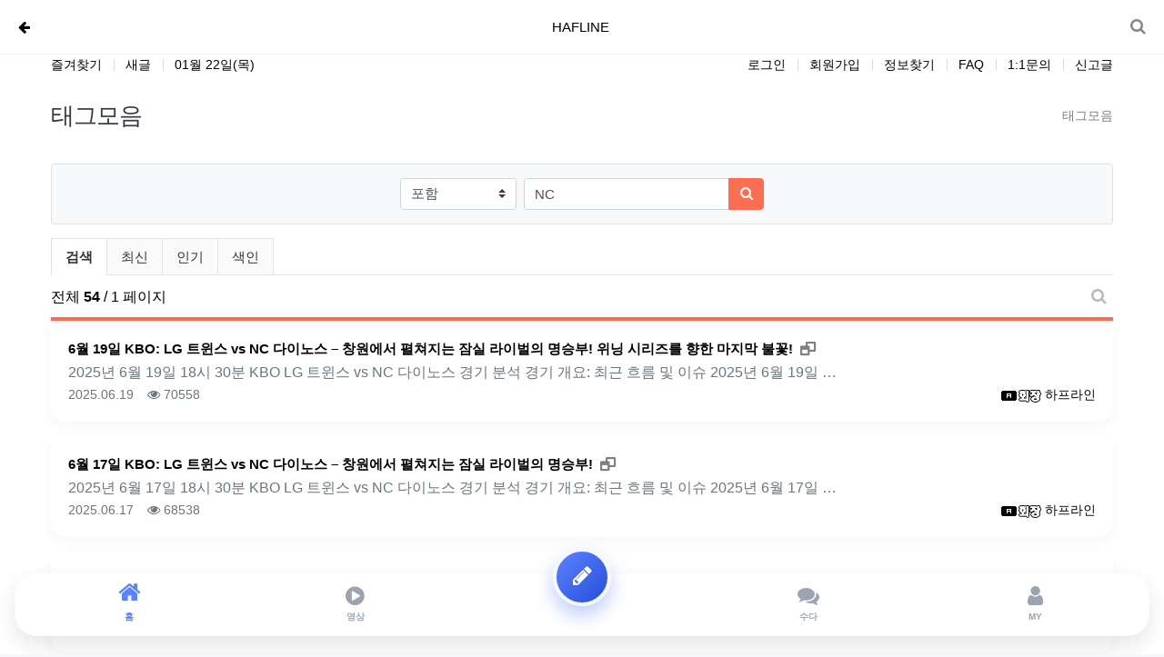

--- FILE ---
content_type: text/html; charset=utf-8
request_url: https://www.hafline.co.kr/bbs/tag.php?q=NC&device=mobile
body_size: 26135
content:
<!doctype html>
<html lang="ko" class="is-mobile">
<head>
<meta charset="utf-8">
<meta name="viewport" content="width=device-width,initial-scale=1.0,minimum-scale=0,maximum-scale=10,user-scalable=yes">
<meta name="HandheldFriendly" content="true">
<meta name="format-detection" content="telephone=no">
<title>태그모음 | 하프라인-스포츠정보센터</title>
<link rel="stylesheet" href="https://www.hafline.co.kr/nariya/app/bs4/css/bootstrap.min.css" type="text/css">
<link rel="stylesheet" href="https://www.hafline.co.kr/nariya/css/nariya.css" type="text/css">
<link rel="stylesheet" href="https://www.hafline.co.kr/theme/Simple-A/css/theme.css" type="text/css">
<link rel="stylesheet" href="https://www.hafline.co.kr/theme/Simple-A/css/font/mobile/mo-Default.css" type="text/css">
<link rel="stylesheet" href="https://www.hafline.co.kr/theme/Simple-A/css/color/Bittersweet.css" type="text/css">
<link rel="stylesheet" href="https://www.hafline.co.kr/nariya/skin/tag/BS4-Basic/style.css" media="screen">
<link rel="stylesheet" href="https://www.hafline.co.kr/theme/Simple-A/widget/sidebar/widget.css?ver=2303229">
<link rel="stylesheet" href="https://www.hafline.co.kr/plugin/auto_sports/style.css?ver=2303229">
<link rel="stylesheet" href="https://www.hafline.co.kr/theme/Simple-A/mobile/skin/social/style.css?ver=2303229">
<link rel="stylesheet" href="https://www.hafline.co.kr/js/font-awesome/css/font-awesome.min.css" type="text/css">
<script>
// 자바스크립트에서 사용하는 전역변수 선언
var g5_url       = "https://www.hafline.co.kr";
var g5_bbs_url   = "https://www.hafline.co.kr/bbs";
var g5_is_member = "";
var g5_is_admin  = "";
var g5_is_mobile = "1";
var g5_bo_table  = "";
var g5_sca       = "";
var g5_editor    = "";
var g5_plugin_url = "https://www.hafline.co.kr/plugin";
var g5_cookie_domain = ".hafline.co.kr";
</script>
<script src="https://www.hafline.co.kr/nariya/js/jquery-3.5.1.min.js"></script>
<script src="https://www.hafline.co.kr/nariya/js/common.js?ver=2304171"></script>
<script src="https://www.hafline.co.kr/js/wrest.js?ver=2304171"></script>
<script src="https://www.hafline.co.kr/js/placeholders.min.js"></script>
<script src="https://www.hafline.co.kr/nariya/app/bs4/js/bootstrap.bundle.min.js"></script>
<script src="https://www.hafline.co.kr/nariya/js/nariya.js?ver=2304171"></script>
<script src="https://www.hafline.co.kr/theme/Simple-A/js/theme.js"></script>
<script src="https://www.hafline.co.kr/nariya/js/sly.min.js?ver=2304171"></script>
<script src="https://www.hafline.co.kr/js/modernizr.custom.70111.js?ver=2304171"></script>
<link rel="canonical" href="https://www.hafline.co.kr/bbs/tag.php?q=NC&amp;device=mobile">
<meta name="description" content="하프라인에서는 스포츠 분석정보 및 토토 꽁머니 이벤트,먹튀사이트 데이터베이스를 실시간으로 제공해 드리고 있습니다. 스포츠 정보 꽁머니 먹튀검증 커뮤니티 하프라인 입니다.">
<meta name="keywords" content="하프라인 주소, 하프라인 스포츠정보, 꽁머니, 꽁머니교환, 먹튀검증꽁머니 홍보방, 꽁 게시판, 꽁머니공유, 꽁5천, 꽁1만, 꽁포, 먹튀검증, 먹튀검증사이트, 먹튀검증업체 순위, 토토 먹튀검증, 먹튀갤, 먹튀처벌, 보증토토, 안전토토, 꽁머니 홍보방, 꽁머니 이벤트, 메이저 사이트, 슬롯 사이트, 바카라 사이트, 첫가입 꽁머니, 신규가입꽁머니, 토토꽁머니, 꽁머니 환전사이트, 가입머니">
<meta property="og:title" content="하프라인-스포츠정보센터">
<meta property="og:description" content="하프라인에서는 스포츠 분석정보 및 토토 꽁머니 이벤트,먹튀사이트 데이터베이스를 실시간으로 제공해 드리고 있습니다. 스포츠 정보 꽁머니 먹튀검증 커뮤니티 하프라인 입니다.">
<meta property="og:url" content="https://www.hafline.co.kr/bbs/tag.php?q=NC&amp;device=mobile">
<meta property="og:type" content="website">
<meta property="og:image" content="https://www.hafline.co.kr/theme/Simple-A/storage/image/logo-%ED%95%98%ED%94%84%EB%9D%BC%EC%9D%B82-300.png">
<meta property="og:image:secure_url" content="https://www.hafline.co.kr/theme/Simple-A/storage/image/logo-%ED%95%98%ED%94%84%EB%9D%BC%EC%9D%B82-300.png">
<meta property="og:image:alt" content="하프라인-스포츠정보센터">
<meta name="twitter:card" content="summary_large_image">
<meta name="twitter:title" content="하프라인-스포츠정보센터">
<meta name="twitter:description" content="하프라인에서는 스포츠 분석정보 및 토토 꽁머니 이벤트,먹튀사이트 데이터베이스를 실시간으로 제공해 드리고 있습니다. 스포츠 정보 꽁머니 먹튀검증 커뮤니티 하프라인 입니다.">
<meta name="twitter:image" content="https://www.hafline.co.kr/theme/Simple-A/storage/image/logo-%ED%95%98%ED%94%84%EB%9D%BC%EC%9D%B82-300.png">
<meta name="twitter:image:alt" content="하프라인-스포츠정보센터">
<meta name="author" content="하프라인">
<meta itemprop="description" content="하프라인에서는 스포츠 분석정보 및 토토 꽁머니 이벤트,먹튀사이트 데이터베이스를 실시간으로 제공해 드리고 있습니다. 스포츠 정보 꽁머니 먹튀검증 커뮤니티 하프라인 입니다.">
<meta itemprop="image" content="https://www.hafline.co.kr/theme/Simple-A/storage/image/logo-%ED%95%98%ED%94%84%EB%9D%BC%EC%9D%B82-300.png">
<meta name="apple-mobile-web-app-title" content="하프라인-스포츠정보센터">
<meta property="og:site_name" content="하프라인-스포츠정보센터">
<meta property="og:locale" content="ko_KR">
<meta name="google-site-verification" content="kjpliDYr8N3n1xWi-Vam8_r9vmHanKzsJ-S9_9sMZDo">
<meta name="msvalidate.01" content="10cc89000f134c799c585376ca61d087">
<script type="application/ld+json">{"@context":"https://schema.org","@type":"Organization","name":"하프라인-스포츠정보센터","url":"https://www.hafline.co.kr/","logo":{"@type":"ImageObject","url":"https://www.hafline.co.kr/theme/Simple-A/storage/image/logo-%ED%95%98%ED%94%84%EB%9D%BC%EC%9D%B82-300.png"}}</script>
<script type="application/ld+json">{"@context":"https://schema.org","@type":"WebSite","name":"하프라인-스포츠정보센터","url":"https://www.hafline.co.kr/","potentialAction":{"@type":"SearchAction","target":"https://www.hafline.co.kr/bbs/search.php?sfl=wr_subject%7C%7Cwr_content&stx={search_term_string}","query-input":"required name=search_term_string"}}</script>
<script type="application/ld+json">{"@context":"https://schema.org","@type":"BreadcrumbList","itemListElement":[{"@type":"ListItem","position":1,"name":"하프라인-스포츠정보센터","item":"https://www.hafline.co.kr/"},{"@type":"ListItem","position":2,"name":"하프라인-스포츠정보센터","item":"https://www.hafline.co.kr/bbs/tag.php?q=NC&device=mobile"}]}</script>
<link rel="apple-touch-icon" sizes="57x57" href="https://www.hafline.co.kr/img/favicon/apple-icon-57x57.png">
<link rel="apple-touch-icon" sizes="60x60" href="https://www.hafline.co.kr/img/favicon/apple-icon-60x60.png">
<link rel="apple-touch-icon" sizes="72x72" href="https://www.hafline.co.kr/img/favicon/apple-icon-72x72.png">
<link rel="apple-touch-icon" sizes="76x76" href="https://www.hafline.co.kr/img/favicon/apple-icon-76x76.png">
<link rel="apple-touch-icon" sizes="114x114" href="https://www.hafline.co.kr/img/favicon/apple-icon-114x114.png">
<link rel="apple-touch-icon" sizes="120x120" href="https://www.hafline.co.kr/img/favicon/apple-icon-120x120.png">
<link rel="apple-touch-icon" sizes="144x144" href="https://www.hafline.co.kr/img/favicon/apple-icon-144x144.png">
<link rel="apple-touch-icon" sizes="152x152" href="https://www.hafline.co.kr/img/favicon/apple-icon-152x152.png">
<link rel="apple-touch-icon" sizes="180x180" href="https://www.hafline.co.kr/img/favicon/apple-icon-180x180.png">
<link rel="icon" sizes="192x192" type="image/png" href="https://www.hafline.co.kr/img/favicon/android-icon-192x192.png">
<link rel="icon" sizes="32x32" type="image/png" href="https://www.hafline.co.kr/img/favicon/favicon-32x32.png">
<link rel="icon" sizes="96x96" type="image/png" href="https://www.hafline.co.kr/img/favicon/favicon-96x96.png">
<link rel="icon" sizes="16x16" type="image/png" href="https://www.hafline.co.kr/img/favicon/favicon-16x16.png">
<link rel="manifest" href="https://www.hafline.co.kr/img/favicon/manifest.json">
<meta name="msapplication-TileImage" content="https://www.hafline.co.kr/img/favicon/ms-icon-144x144.png">
<link rel="icon" type="image/x-icon" href="https://www.hafline.co.kr/img/favicon/favicon.ico">
<link rel="shortcut icon" type="image/x-icon" href="https://www.hafline.co.kr/img/favicon/favicon.ico">
</head>
<body class="responsive is-round">
<style>
	/* ============ 공통 Shell 폭 ============ */
	.nt-container {
		max-width:
			1200			px;
	}

	.nt-container-wide {
		max-width:
			1200			px;
	}

	.boxed.wrapper,
	.boxed.wrapper #nt_menu_wrap.me-sticky nav {
		max-width:
			1200			px;
	}

	.no-responsive .wrapper {
		min-width:
			1200			px;
	}

	/* -------- 게시판/서브 페이지도 메인과 동일한 쉘 폭으로 -------- */
	:root {
		--hf-shell: 1200px;
		/* 메인과 동일 값 */
		--hf-shell-pad: 16px;
		/* 좌우 여백 */
	}

	.nt-container,
	#bo_list,
	#bo_v,
	#bo_w,
	.nt-breadcrumb,
	.na-row,
	.na-col {
		max-width: var(--hf-shell) !important;
		margin-left: auto !important;
		margin-right: auto !important;
		padding-left: var(--hf-shell-pad) !important;
		padding-right: var(--hf-shell-pad) !important;
		box-sizing: border-box;
	}

	/* ============ 모바일 사이드메뉴: 항상 최상단(겹침 방지) ============ */
	/* 패널(슬라이드 메뉴 본체) */
	#nt_menu_mo,
	#nt_mo_menu,
	.nt-mmenu,
	.nt-mmenu .mm-panel,
	.nt-mmenu .mm-wrapper {
		position: fixed !important;
		top: 0;
		left: 0;
		width: 100%;
		z-index: 2147483647 !important;
		/* 최상위 확정 */
	}

	/* 딤(배경 마스크) */
	#nt_mo_dim,
	.nt-mmenu-dim,
	.mm-backdrop {
		position: fixed !important;
		inset: 0;
		z-index: 2147483646 !important;
	}

	/* 사이드메뉴 오픈 시 스크롤 잠금 */
	html.mo-open,
	body.mo-open {
		overflow: hidden !important
	}

	/* 데스크탑 헤더/메뉴는 모바일보다 낮게 유지 */
	#nt_menu {
		z-index: 3000 !important;
	}

	#nt_menu .hf-mega {
		z-index: 3100 !important;
	}

	/* === Mobile offcanvas(menu) must be the very top === */
	/* 본체(오프캔버스), 컨텐츠 컨테이너 */
	.mm-ocd,
	.mm-ocd__content,
	.mm-spn,
	.mm-menu,
	.mm-panel,
	.mm-wrapper,
	.mm-wrapper__blocker {
		position: fixed !important;
		top: 0;
		left: 0;
		width: 100%;
		z-index: 2147483647 !important;
		/* 최상위 */
	}

	/* 딤/백드롭은 그 바로 아래 */
	.mm-ocd__backdrop,
	.mm-backdrop,
	#nt_mo_dim {
		position: fixed !important;
		inset: 0;
		z-index: 2147483646 !important;
	}

	/* 데스크탑/모바일 헤더는 모바일 패널보다 낮게 */
	#nt_header,
	#header_mo,
	#nt_menu {
		z-index: 3000 !important;
	}

	/* === Mobile offcanvas(menu) must be the very top === */
	/* 본체(오프캔버스), 컨텐츠 컨테이너 */
	.mm-ocd,
	.mm-ocd__content,
	.mm-spn,
	.mm-menu,
	.mm-panel,
	.mm-wrapper,
	.mm-wrapper__blocker {
		position: fixed !important;
		top: 0;
		left: 0;
		width: 100%;
		z-index: 2147483647 !important;
		/* 최상위 */
	}

	/* 딤/백드롭은 그 바로 아래 */
	.mm-ocd__backdrop,
	.mm-backdrop,
	#nt_mo_dim {
		position: fixed !important;
		inset: 0;
		z-index: 2147483646 !important;
	}

	/* 데스크탑/모바일 헤더는 모바일 패널보다 낮게 */
	#nt_header,
	#header_mo,
	#nt_menu {
		z-index: 3000 !important;
	}

	/* ===== 모바일 서브바 ===== */
	@media (max-width: 767px) {
		.hf-subbar {
			position: sticky;
			/* 헤더 아래에 붙어서 따라오게 */
			top: 56px;
			/* 사이트 헤더 높이에 맞게 조정 */
			background: #F7F9FF;
			/* 대메뉴보다 약간 연한 톤 */
			border-top: 1px solid #E7EEF9;
			border-bottom: 1px solid #E7EEF9;
			padding: 8px 6px;
			z-index: 12010;
			/* 모바일 패널, 헤더보다 위 */
		}

		.hf-subbar[hidden] {
			display: none !important;
		}

		.hf-subbar .track {
			display: flex;
			gap: 8px;
			overflow-x: auto;
			-webkit-overflow-scrolling: touch;
			scrollbar-width: thin;
			padding: 2px 2px;
		}

		.hf-subbar a {
			display: inline-block;
			padding: 8px 12px;
			border-radius: 9999px;
			background: #EEF3FF;
			/* 칩 배경 – 메인보다 연함 */
			color: #24324A;
			font-weight: 700;
			white-space: nowrap;
			text-decoration: none;
			border: 1px solid #E1E8FA;
		}

		.hf-subbar a:active,
		.hf-subbar a:focus {
			transform: translateY(0.5px);
		}

		.hf-subbar a.active {
			background: #DFE8FF;
			/* 선택 강조 */
			border-color: #CEDBFF;
		}
	}
</style>

<div class="wrapper wided min-vh-100">
	<div id="nt_header">

		<!-- 상단 고정 체크 시작 { -->
		<div id="nt_sticky" class="mb-md-3">

			<!-- LNB 시작 { -->
			<aside id="nt_lnb" class="d-none d-md-block f-sm font-weight-normal">
				<h3 class="sr-only">상단 네비</h3>
				<div class="nt-container px-xl-0 clearfix pt-3 px-3 px-sm-4 mb-3">
					<!-- LNB Left -->
					<ul class="float-left">
						<li><a href="javascript:;" id="favorite">즐겨찾기</a></li>
						<li><a href="https://www.hafline.co.kr/bbs/new.php">새글</a></li>
						<li><a>01월 22일(목)</a>
						</li>
					</ul>
					<!-- LNB Right -->
					<ul class="float-right">
													<li><a href="https://www.hafline.co.kr/bbs/login.php?url=%2Fbbs%2Ftag.php%3Fq%3DNC%26device%3Dmobile"
									onclick="sidebar('login'); return false;">로그인</a></li>
							<li><a href="https://www.hafline.co.kr/bbs/register.php">회원가입</a></li>
							<li><a href="https://www.hafline.co.kr/bbs/password_lost.php" class="win_password_lost">정보찾기</a></li>
												<li><a href="https://www.hafline.co.kr/bbs/faq.php">FAQ</a></li>
						<li><a href="https://www.hafline.co.kr/bbs/qalist.php">1:1문의</a></li>
													<li><a href="https://www.hafline.co.kr/bbs/shingo.php">신고글</a></li>
												<!--
						<li>
															<a href="https://www.hafline.co.kr/bbs/current_connect.php">접속자
									349																	</a>
													</li>
						!-->
											</ul>
				</div>
			</aside>
			<!-- } LNB 끝 -->

			<!-- 모바일 헤더 { -->
			<header id="header_mo" class="d-block d-md-none">
				<div class="px-3 px-sm-4">
					<h3 class="clearfix f-mo font-weight-bold en">
						<a href="https://www.hafline.co.kr">하프라인-스포츠정보센터</a>
						<div class="float-right">
							<a href="https://www.hafline.co.kr/bbs/search.php" onclick="tsearch_open(); return false;"
								class="ml-3">
								<i class="fa fa-search" aria-hidden="true"></i>
								<span class="sr-only">검색</span>
							</a>
						</div>
					</h3>
				</div>
			</header>
			<!-- } 모바일 헤더 끝 -->

			<script>
				(function ($) {
					$(function () {
						// 모바일 메뉴/딤을 body 바로 아래로 이동(포털화)
						var $menu = $('#nt_menu_mo, #nt_mo_menu, .nt-mmenu').first();
						var $dim = $('#nt_mo_dim, .nt-mmenu-dim, .mm-backdrop').first();
						if ($menu.length) $('body').append($menu.detach());
						if ($dim.length) $('body').append($dim.detach());

						// 열고 닫을 때 바디 스크롤 잠금
						$(document).on('mmenu:open nt_mo_open', function () { $('html,body').addClass('mo-open'); });
						$(document).on('mmenu:close nt_mo_close', function () { $('html,body').removeClass('mo-open'); });
					});
				})(jQuery);
			</script>

			<!-- 상단고정 시작 { -->
			<div id="nt_sticky_wrap" class="bg-white">
				<!-- PC 헤더 시작 { -->
				<header id="header_pc" class="d-none d-md-block">
					<div class="nt-container px-xl-0 py-2 px-3 px-sm-4">
						<div class="d-flex">
							<div class="align-self-center">
								<a href="https://www.hafline.co.kr">
									<img id="logo_img" src="https://www.hafline.co.kr/theme/Simple-A/storage/image/logo-하프라인2-300.png"
										alt="하프라인-스포츠정보센터" class="d-block header-logo">
								</a>
								<div class="positition-absolute">
									<img src="https://www.hafline.co.kr/theme/Simple-A/img/blank.gif"
										width="220"
										height="0" alt="Blank" class="d-block">
								</div>
							</div>
							<div class="align-self-center w-100 px-3">
								<!-- 상단 메뉴 시작 { -->
								<style>
	/* =====================================================
   공통 쉘(헤더/메뉴/본문/푸터 라인 일치 강제)
===================================================== */
	:root {
		--hf-shell: 1200px;
		--hf-shell-pad: 16px;
	}

	#nt_menu .hf-shell,
	#nt_header .nt-container,
	.hf-root .hf-container,
	#nt_footer .nt-container,
	#nt_footer .nt-links>.nt-container {
		max-width: var(--hf-shell) !important;
		margin-left: auto !important;
		margin-right: auto !important;
		padding-left: var(--hf-shell-pad) !important;
		padding-right: var(--hf-shell-pad) !important;
		box-sizing: border-box;
	}

	/* 서브 너비 */
	#nt_menu .me-sw {
		width:
			150			px;
	}

	/* 메뉴 중앙형일 때 중앙에서 드롭(원본 규칙 유지) */
			.nt-menu .sub-1div {
			left: 50% !important;
			margin-left: -75px;
		}

	
	/* =====================================================
   Mega dropdown
   - 기존 슬라이드 서브와 충돌하지 않도록 완전 차단
   - 쉘 폭 기준 중앙 정렬
===================================================== */
	#nt_menu {
		position: relative;
		z-index: 5000;
	}

	/* [BLOCK_DEFAULT_SUB:START] — 기본 슬라이드/풀다운 서브 완전 차단 */
	#nt_menu.hf-mega-enabled .sub-1div,
	#nt_menu.hf-mega-enabled .sub-2div,
	#nt_menu.hf-mega-enabled .sub-full {
		display: none !important;
		visibility: hidden !important;
		height: 0 !important;
		opacity: 0 !important;
		pointer-events: none !important;
		overflow: hidden !important;
	}

	/* [BLOCK_DEFAULT_SUB:END] */


	/* 메가메뉴 활성시 기본 슬라이드 서브는 완전 비노출 */
	#nt_menu.hf-mega-enabled .sub-1div,
	#nt_menu.hf-mega-enabled .sub-2div {
		display: none !important;
		visibility: hidden !important;
		height: 0 !important;
		overflow: hidden !important;
	}

	/* 메가 패널: 바깥 래퍼는 좌우 0으로 펼치되, 내부 .inner가 쉘 폭을 고정 */
	.hf-mega {
		position: absolute;
		left: 0;
		right: 0;
		top: calc(100% + 8px);
		padding: 0;
		/* 배경/테두리/여백은 .inner에서 처리 */
		background: transparent;
		/* 투명 래퍼 */
		border: 0;
		box-shadow: none;
		display: none;
		z-index: 6000;
	}

	/* JS가 붙이는 .mega-open 상태에서도 열림 유지 */
	.me-li.mega-open>.hf-mega {
		display: block;
	}

	/* 실제 박스는 본문과 같은 쉘 폭/패딩으로 중앙정렬 */
	.hf-mega .inner {
		width: 100%;
		max-width: var(--hf-shell);
		margin: 0 auto;
		padding: 16px var(--hf-shell-pad);
		background: rgba(255, 255, 255, .98);
		border: 1px solid #e9eef5;
		border-radius: 14px;
		box-shadow: 0 20px 40px rgba(20, 30, 60, .12);
		box-sizing: border-box;
	}

	/* 내부 레이아웃 */
	.hf-mega .cols {
		display: grid;
		grid-template-columns: 220px 1fr;
		gap: 16px;
		min-height: 260px;
	}

	.hf-mega .left {
		border-right: 1px solid #eef2f8;
		padding-right: 12px;
	}

	.hf-mega .left .subitem {
		display: block;
		padding: 10px 12px;
		border-radius: 10px;
		color: #334;
		font-weight: 700;
		text-decoration: none;
	}

	.hf-mega .left .subitem.active,
	.hf-mega .left .subitem:hover {
		background: #eef3ff;
		color: #0E1628;
	}

	.hf-mega .right {
		padding-left: 4px;
	}

	.hf-mega .grid {
		display: grid;
		grid-template-columns: repeat(4, 1fr);
		gap: 12px;
	}

	.hf-mega .card {
		border: 1px solid #e9eef5;
		border-radius: 12px;
		overflow: hidden;
		background: #fff;
	}

	.hf-mega .thumb {
		width: 100%;
		aspect-ratio: 16/9;
		object-fit: cover;
		display: block;
		background: #f4f6fb;
	}

	.hf-mega .body {
		padding: 10px;
	}

	.hf-mega .title {
		font-weight: 800;
		font-size: 14px;
		line-height: 1.35;
		color: #0E1628;
		display: -webkit-box;
		-webkit-line-clamp: 2;
		-webkit-box-orient: vertical;
		overflow: hidden;
	}

	.hf-mega .meta {
		margin-top: 6px;
		color: #6c7994;
		font-size: 12px;
		font-weight: 700
	}

	/* [MEGA_NO_THUMB:START] — 텍스트 카드 스타일 */
	.hf-mega .card.no-thumb {
		display: block;
		border: 1px solid #e9eef5;
		border-radius: 12px;
		background: #fff;
	}

	.hf-mega .card.no-thumb .body {
		padding: 12px;
	}

	.hf-mega .card.no-thumb .title {
		-webkit-line-clamp: 3;
	}

	/* [MEGA_NO_THUMB:END] */

	@media(max-width:1199px) {
		.hf-mega .grid {
			grid-template-columns: repeat(3, 1fr);
		}
	}

	@media(max-width:767px) {
		.hf-mega .cols {
			grid-template-columns: 1fr;
		}

		.hf-mega .left {
			border-right: 0;
			padding-right: 0;
			display: flex;
			flex-wrap: wrap;
			gap: 6px;
		}

		.hf-mega .grid {
			grid-template-columns: repeat(2, 1fr);
		}
	}

	/* ================== 모바일(≤767px) : 분석 2열 + 팔로우 → 1열 스택 ================== */
	@media (max-width: 767px) {

		/* 세 칼럼 그리드를 단일 칼럼으로 */
		.hf-root .hf-row {
			grid-template-columns: 1fr !important;
		}

		/* 1199px 구간에서 준 가로 전체 병합 해제 (그냥 한 칸으로 쌓이게) */
		.hf-root .hf-row .hf-col.follow {
			grid-column: auto !important;
		}

		/* 혹시 가로 스크롤을 유발하는 최소폭 잔상 방지 */
		.hf-root .hf-col {
			min-width: 0;
		}
	}

	/* 자식 서브가 전혀 없으면 메가패널 자체 숨김(지원 브라우저) */
	@supports(selector(:has(*))) {
		#nt_menu .me-li:not(:has(.hf-mega .left .subitem))>.hf-mega {
			display: none !important;
		}
	}

	/* [MEGA_ANCHOR_FIX:START] — 기준을 언제나 #nt_menu로 고정 */
	#nt_menu {
		position: relative;
	}

	/* 이미 있으나 재확인 */
	#nt_menu .me-li {
		position: static !important;
		overflow: visible !important;
	}

	#nt_menu .me-li>.hf-mega {
		left: 0;
		right: 0;
		top: calc(100% + 8px);
	}

	/* [MEGA_ANCHOR_FIX:END] */

	/* [MEGA_NO_HOVER_OPEN] :hover로는 절대 열리지 않게 */
	#nt_menu .me-li:hover>.hf-mega {
		display: none !important;
	}

	/* 오직 .mega-open 상태에서만 열림 */
	#nt_menu .me-li.mega-open>.hf-mega {
		display: block !important;
	}

	/* 기본 슬라이드/풀다운 서브 완전 차단 */
	#nt_menu.hf-mega-enabled .sub-1div,
	#nt_menu.hf-mega-enabled .sub-2div,
	#nt_menu.hf-mega-enabled .sub-full {
		display: none !important;
		visibility: hidden !important;
		height: 0 !important;
		opacity: 0 !important;
		pointer-events: none !important;
		overflow: hidden !important;
	}
</style>

<!-- PC 상단 메뉴 -->
<nav id="nt_menu" class="nt-menu d-none d-md-block font-weight-normal hf-mega-enabled">
	<h3 class="sr-only">메인 메뉴</h3>
	<div class="hf-shell">
		<div class="d-flex flex-nowrap">
			<div class="flex-grow-1  me-list">
				<ul class="row m-0 me-ul nav-slide">

											<li class="col p-0 me-li">

							<a id="me_1" class="d-block" href="https://hafline.co.kr/theme/Simple-A/page/sports_board.php"
								target="_self">
								<span class="me-a text-nowrap f-md en px-3">
									<i class="fa empty" aria-hidden="true"></i>
									분석정보공유								</span>
							</a>

							
								<!-- (원본) 기본 서브메뉴 유지 -->
								<div
									class="clearfix sub-slide sub-1div">
									<ul class="sub-1dul me-sw float-left">
																					
											
											<li class="sub-1dli">
												<a href="https://hafline.co.kr/plugin/auto_sports/sports_list.php"
													class="me-sh sub-1da"
													target="_self">
													<i class="fa empty fa-fw" aria-hidden="true"></i>
													실시간 스포츠분석센터												</a>
																							</li>
																					
											
											<li class="sub-1dli">
												<a href="https://hafline.co.kr/bbs/board.php?bo_table=KA_1001"
													class="me-sh sub-1da"
													target="_self">
													<i class="fa empty fa-fw" aria-hidden="true"></i>
													축구분석공유												</a>
																							</li>
																					
											
											<li class="sub-1dli">
												<a href="https://hafline.co.kr/bbs/board.php?bo_table=KA_1003"
													class="me-sh sub-1da"
													target="_self">
													<i class="fa empty fa-fw" aria-hidden="true"></i>
													야구분석공유												</a>
																							</li>
																					
											
											<li class="sub-1dli">
												<a href="https://hafline.co.kr/bbs/board.php?bo_table=KA_1007"
													class="me-sh sub-1da"
													target="_self">
													<i class="fa empty fa-fw" aria-hidden="true"></i>
													종합분석공유												</a>
																							</li>
																					
											
											<li class="sub-1dli">
												<a href="https://hafline.co.kr/bbs/board.php?bo_table=HA_3222"
													class="me-sh sub-1da"
													target="_self">
													<i class="fa empty fa-fw" aria-hidden="true"></i>
													하이라이트												</a>
																							</li>
																			</ul>
																			<div class="clearfix" style="width:150px;"></div>
																	</div>

								<!-- (추가) Mega dropdown -->
																<div class="hf-mega">
									<div class="inner">
										<div class="cols">

											<!-- [MEGA_LEFT:START] 좌: 서브항목 리스트 (bo_table 파싱 강화) -->
											<div class="left">
																									<a class="subitem active"
														href="https://hafline.co.kr/plugin/auto_sports/sports_list.php"
														data-board="">
														실시간 스포츠분석센터													</a>
																									<a class="subitem"
														href="https://hafline.co.kr/bbs/board.php?bo_table=KA_1001"
														data-board="KA_1001">
														축구분석공유													</a>
																									<a class="subitem"
														href="https://hafline.co.kr/bbs/board.php?bo_table=KA_1003"
														data-board="KA_1003">
														야구분석공유													</a>
																									<a class="subitem"
														href="https://hafline.co.kr/bbs/board.php?bo_table=KA_1007"
														data-board="KA_1007">
														종합분석공유													</a>
																									<a class="subitem"
														href="https://hafline.co.kr/bbs/board.php?bo_table=HA_3222"
														data-board="HA_3222">
														하이라이트													</a>
																							</div>
											<!-- [MEGA_LEFT:END] -->

											<!-- [MEGA_RIGHT:START] 우: 카드 프리뷰 컨테이너 (AJAX로 채움) -->
											<div class="right">
												<div class="grid"
													data-target="KA_1001">
												</div>
											</div>
											<!-- [MEGA_RIGHT:END] -->

										</div>
									</div>
								</div>
								<!-- .hf-mega 끝 -->

													</li>
											<li class="col p-0 me-li">

							<a id="me_2" class="d-block" href="https://hafline.co.kr/bbs/board.php?bo_table=KA_1202"
								target="_self">
								<span class="me-a text-nowrap f-md en px-3">
									<i class="fa empty" aria-hidden="true"></i>
									정보공유								</span>
							</a>

							
								<!-- (원본) 기본 서브메뉴 유지 -->
								<div
									class="clearfix sub-slide sub-1div">
									<ul class="sub-1dul me-sw float-left">
																					
											
											<li class="sub-1dli">
												<a href="https://hafline.co.kr/bbs/board.php?bo_table=KA_1202"
													class="me-sh sub-1da"
													target="_self">
													<i class="fa empty fa-fw" aria-hidden="true"></i>
													먹튀정보												</a>
																							</li>
																					
											
											<li class="sub-1dli">
												<a href="https://hafline.co.kr/bbs/board.php?bo_table=KA_1201"
													class="me-sh sub-1da"
													target="_self">
													<i class="fa empty fa-fw" aria-hidden="true"></i>
													토토정보												</a>
																							</li>
																					
											
											<li class="sub-1dli">
												<a href="https://hafline.co.kr/bbs/board.php?bo_table=KA_1301"
													class="me-sh sub-1da"
													target="_self">
													<i class="fa empty fa-fw" aria-hidden="true"></i>
													카지노정보												</a>
																							</li>
																			</ul>
																			<div class="clearfix" style="width:150px;"></div>
																	</div>

								<!-- (추가) Mega dropdown -->
																<div class="hf-mega">
									<div class="inner">
										<div class="cols">

											<!-- [MEGA_LEFT:START] 좌: 서브항목 리스트 (bo_table 파싱 강화) -->
											<div class="left">
																									<a class="subitem active"
														href="https://hafline.co.kr/bbs/board.php?bo_table=KA_1202"
														data-board="KA_1202">
														먹튀정보													</a>
																									<a class="subitem"
														href="https://hafline.co.kr/bbs/board.php?bo_table=KA_1201"
														data-board="KA_1201">
														토토정보													</a>
																									<a class="subitem"
														href="https://hafline.co.kr/bbs/board.php?bo_table=KA_1301"
														data-board="KA_1301">
														카지노정보													</a>
																							</div>
											<!-- [MEGA_LEFT:END] -->

											<!-- [MEGA_RIGHT:START] 우: 카드 프리뷰 컨테이너 (AJAX로 채움) -->
											<div class="right">
												<div class="grid"
													data-target="KA_1202">
												</div>
											</div>
											<!-- [MEGA_RIGHT:END] -->

										</div>
									</div>
								</div>
								<!-- .hf-mega 끝 -->

													</li>
											<li class="col p-0 me-li">

							<a id="me_3" class="d-block" href="https://hafline.co.kr/bbs/board.php?bo_table=KA_3101"
								target="_self">
								<span class="me-a text-nowrap f-md en px-3">
									<i class="fa empty" aria-hidden="true"></i>
									커뮤니티								</span>
							</a>

							
								<!-- (원본) 기본 서브메뉴 유지 -->
								<div
									class="clearfix sub-slide sub-1div">
									<ul class="sub-1dul me-sw float-left">
																					
											
											<li class="sub-1dli">
												<a href="https://hafline.co.kr/bbs/board.php?bo_table=KA_3101"
													class="me-sh sub-1da"
													target="_self">
													<i class="fa empty fa-fw" aria-hidden="true"></i>
													자유게시판												</a>
																							</li>
																					
											
											<li class="sub-1dli">
												<a href="https://hafline.co.kr/bbs/board.php?bo_table=KA_3303"
													class="me-sh sub-1da"
													target="_self">
													<i class="fa empty fa-fw" aria-hidden="true"></i>
													스포츠뉴스												</a>
																							</li>
																					
											
											<li class="sub-1dli">
												<a href="https://hafline.co.kr/bbs/board.php?bo_table=KA_3304"
													class="me-sh sub-1da"
													target="_self">
													<i class="fa empty fa-fw" aria-hidden="true"></i>
													연예뉴스												</a>
																							</li>
																					
											
											<li class="sub-1dli">
												<a href="https://hafline.co.kr/bbs/board.php?bo_table=KA_0110"
													class="me-sh sub-1da"
													target="_self">
													<i class="fa empty fa-fw" aria-hidden="true"></i>
													업체홍보마켓												</a>
																							</li>
																					
											
											<li class="sub-1dli">
												<a href="https://hafline.co.kr/bbs/board.php?bo_table=KA_0111"
													class="me-sh sub-1da"
													target="_self">
													<i class="fa empty fa-fw" aria-hidden="true"></i>
													기타홍보마켓												</a>
																							</li>
																			</ul>
																			<div class="clearfix" style="width:150px;"></div>
																	</div>

								<!-- (추가) Mega dropdown -->
																<div class="hf-mega">
									<div class="inner">
										<div class="cols">

											<!-- [MEGA_LEFT:START] 좌: 서브항목 리스트 (bo_table 파싱 강화) -->
											<div class="left">
																									<a class="subitem active"
														href="https://hafline.co.kr/bbs/board.php?bo_table=KA_3101"
														data-board="KA_3101">
														자유게시판													</a>
																									<a class="subitem"
														href="https://hafline.co.kr/bbs/board.php?bo_table=KA_3303"
														data-board="KA_3303">
														스포츠뉴스													</a>
																									<a class="subitem"
														href="https://hafline.co.kr/bbs/board.php?bo_table=KA_3304"
														data-board="KA_3304">
														연예뉴스													</a>
																									<a class="subitem"
														href="https://hafline.co.kr/bbs/board.php?bo_table=KA_0110"
														data-board="KA_0110">
														업체홍보마켓													</a>
																									<a class="subitem"
														href="https://hafline.co.kr/bbs/board.php?bo_table=KA_0111"
														data-board="KA_0111">
														기타홍보마켓													</a>
																							</div>
											<!-- [MEGA_LEFT:END] -->

											<!-- [MEGA_RIGHT:START] 우: 카드 프리뷰 컨테이너 (AJAX로 채움) -->
											<div class="right">
												<div class="grid"
													data-target="KA_3101">
												</div>
											</div>
											<!-- [MEGA_RIGHT:END] -->

										</div>
									</div>
								</div>
								<!-- .hf-mega 끝 -->

													</li>
											<li class="col p-0 me-li">

							<a id="me_4" class="d-block" href="https://hafline.co.kr/bbs/board.php?bo_table=KA_3201"
								target="_self">
								<span class="me-a text-nowrap f-md en px-3">
									<i class="fa empty" aria-hidden="true"></i>
									19갤러리								</span>
							</a>

							
								<!-- (원본) 기본 서브메뉴 유지 -->
								<div
									class="clearfix sub-slide sub-1div">
									<ul class="sub-1dul me-sw float-left">
																					
											
											<li class="sub-1dli">
												<a href="https://hafline.co.kr/bbs/board.php?bo_table=KA_3201"
													class="me-sh sub-1da"
													target="_self">
													<i class="fa empty fa-fw" aria-hidden="true"></i>
													섹시포토												</a>
																							</li>
																					
											
											<li class="sub-1dli">
												<a href="https://hafline.co.kr/bbs/board.php?bo_table=KA_3205"
													class="me-sh sub-1da"
													target="_self">
													<i class="fa empty fa-fw" aria-hidden="true"></i>
													치어리더												</a>
																							</li>
																			</ul>
																			<div class="clearfix" style="width:150px;"></div>
																	</div>

								<!-- (추가) Mega dropdown -->
																<div class="hf-mega">
									<div class="inner">
										<div class="cols">

											<!-- [MEGA_LEFT:START] 좌: 서브항목 리스트 (bo_table 파싱 강화) -->
											<div class="left">
																									<a class="subitem active"
														href="https://hafline.co.kr/bbs/board.php?bo_table=KA_3201"
														data-board="KA_3201">
														섹시포토													</a>
																									<a class="subitem"
														href="https://hafline.co.kr/bbs/board.php?bo_table=KA_3205"
														data-board="KA_3205">
														치어리더													</a>
																							</div>
											<!-- [MEGA_LEFT:END] -->

											<!-- [MEGA_RIGHT:START] 우: 카드 프리뷰 컨테이너 (AJAX로 채움) -->
											<div class="right">
												<div class="grid"
													data-target="KA_3201">
												</div>
											</div>
											<!-- [MEGA_RIGHT:END] -->

										</div>
									</div>
								</div>
								<!-- .hf-mega 끝 -->

													</li>
											<li class="col p-0 me-li">

							<a id="me_5" class="d-block" href="https://hafline.co.kr/bbs/group.php?gr_id=KG_05"
								target="_self">
								<span class="me-a text-nowrap f-md en px-3">
									<i class="fa empty" aria-hidden="true"></i>
									이벤트								</span>
							</a>

							
								<!-- (원본) 기본 서브메뉴 유지 -->
								<div
									class="clearfix sub-slide sub-1div">
									<ul class="sub-1dul me-sw float-left">
																					
											
											<li class="sub-1dli">
												<a href="https://hafline.co.kr/game/baccarat"
													class="me-sh sub-1da"
													target="_self">
													<i class="fa empty fa-fw" aria-hidden="true"></i>
													1분 바카라												</a>
																							</li>
																					
											
											<li class="sub-1dli">
												<a href="https://hafline.co.kr/bbs/board.php?bo_table=KA_0115"
													class="me-sh sub-1da"
													target="_self">
													<i class="fa empty fa-fw" aria-hidden="true"></i>
													포인트배팅												</a>
																							</li>
																					
											
											<li class="sub-1dli">
												<a href="https://hafline.co.kr/plugin/admarket/buy.php"
													class="me-sh sub-1da"
													target="_self">
													<i class="fa empty fa-fw" aria-hidden="true"></i>
													광고신청												</a>
																							</li>
																					
											
											<li class="sub-1dli">
												<a href="https://hafline.co.kr/plugin/admarket/point_request.php"
													class="me-sh sub-1da"
													target="_self">
													<i class="fa empty fa-fw" aria-hidden="true"></i>
													포인트 충전												</a>
																							</li>
																					
											
											<li class="sub-1dli">
												<a href="/plugin/admarket/my_ads.php"
													class="me-sh sub-1da"
													target="_self">
													<i class="fa empty fa-fw" aria-hidden="true"></i>
													내광고관리												</a>
																							</li>
																			</ul>
																			<div class="clearfix" style="width:150px;"></div>
																	</div>

								<!-- (추가) Mega dropdown -->
																<div class="hf-mega">
									<div class="inner">
										<div class="cols">

											<!-- [MEGA_LEFT:START] 좌: 서브항목 리스트 (bo_table 파싱 강화) -->
											<div class="left">
																									<a class="subitem active"
														href="https://hafline.co.kr/game/baccarat"
														data-board="">
														1분 바카라													</a>
																									<a class="subitem"
														href="https://hafline.co.kr/bbs/board.php?bo_table=KA_0115"
														data-board="KA_0115">
														포인트배팅													</a>
																									<a class="subitem"
														href="https://hafline.co.kr/plugin/admarket/buy.php"
														data-board="">
														광고신청													</a>
																									<a class="subitem"
														href="https://hafline.co.kr/plugin/admarket/point_request.php"
														data-board="">
														포인트 충전													</a>
																									<a class="subitem"
														href="/plugin/admarket/my_ads.php"
														data-board="">
														내광고관리													</a>
																							</div>
											<!-- [MEGA_LEFT:END] -->

											<!-- [MEGA_RIGHT:START] 우: 카드 프리뷰 컨테이너 (AJAX로 채움) -->
											<div class="right">
												<div class="grid"
													data-target="KA_0115">
												</div>
											</div>
											<!-- [MEGA_RIGHT:END] -->

										</div>
									</div>
								</div>
								<!-- .hf-mega 끝 -->

													</li>
											<li class="col p-0 me-li">

							<a id="me_6" class="d-block" href="https://hafline.co.kr/bbs/board.php?bo_table=notice"
								target="_self">
								<span class="me-a text-nowrap f-md en px-3">
									<i class="fa empty" aria-hidden="true"></i>
									고객센터								</span>
							</a>

							
								<!-- (원본) 기본 서브메뉴 유지 -->
								<div
									class="clearfix sub-slide sub-1div">
									<ul class="sub-1dul me-sw float-left">
																					
											
											<li class="sub-1dli">
												<a href="https://hafline.co.kr/bbs/board.php?bo_table=notice"
													class="me-sh sub-1da"
													target="_self">
													<i class="fa empty fa-fw" aria-hidden="true"></i>
													공지사항												</a>
																							</li>
																					
											
											<li class="sub-1dli">
												<a href="https://hafline.co.kr/bbs/board.php?bo_table=qa"
													class="me-sh sub-1da"
													target="_self">
													<i class="fa empty fa-fw" aria-hidden="true"></i>
													1:1문의												</a>
																							</li>
																					
											
											<li class="sub-1dli">
												<a href="https://hafline.co.kr/plugin/attendance/"
													class="me-sh sub-1da"
													target="_self">
													<i class="fa empty fa-fw" aria-hidden="true"></i>
													출석체크												</a>
																							</li>
																					
											
											<li class="sub-1dli">
												<a href="https://hafline.co.kr/plugin/sanctions/"
													class="me-sh sub-1da"
													target="_self">
													<i class="fa empty fa-fw" aria-hidden="true"></i>
													위반행위 알림												</a>
																							</li>
																			</ul>
																			<div class="clearfix" style="width:150px;"></div>
																	</div>

								<!-- (추가) Mega dropdown -->
																<div class="hf-mega">
									<div class="inner">
										<div class="cols">

											<!-- [MEGA_LEFT:START] 좌: 서브항목 리스트 (bo_table 파싱 강화) -->
											<div class="left">
																									<a class="subitem active"
														href="https://hafline.co.kr/bbs/board.php?bo_table=notice"
														data-board="notice">
														공지사항													</a>
																									<a class="subitem"
														href="https://hafline.co.kr/bbs/board.php?bo_table=qa"
														data-board="qa">
														1:1문의													</a>
																									<a class="subitem"
														href="https://hafline.co.kr/plugin/attendance/"
														data-board="">
														출석체크													</a>
																									<a class="subitem"
														href="https://hafline.co.kr/plugin/sanctions/"
														data-board="">
														위반행위 알림													</a>
																							</div>
											<!-- [MEGA_LEFT:END] -->

											<!-- [MEGA_RIGHT:START] 우: 카드 프리뷰 컨테이너 (AJAX로 채움) -->
											<div class="right">
												<div class="grid"
													data-target="notice">
												</div>
											</div>
											<!-- [MEGA_RIGHT:END] -->

										</div>
									</div>
								</div>
								<!-- .hf-mega 끝 -->

													</li>
					
					
				</ul>
			</div>
		</div>
	</div>

	<script>
		
		$(function () {
			// [MEGA_INIT_CLOSE] 페이지 로드시 혹시 열려있으면 강제 닫기
			$('#nt_menu .me-li').removeClass('mega-open');

			// [BLOCK_DEFAULT_SUB_JS] — 혹시 모를 show()를 또 막기
			$('#nt_menu.hf-mega-enabled .sub-1div, #nt_menu.hf-mega-enabled .sub-2div, #nt_menu.hf-mega-enabled .sub-full').css({ display: 'none', visibility: 'hidden', height: 0, opacity: 0, pointerEvents: 'none', overflow: 'hidden' });

			// 주메뉴 초기화(원본)
			$('#nt_menu .nav-slide').nariya_menu();

			// (충돌 방지) 메가메뉴 활성 시 기본 서브패널 강제 비노출
			$('#nt_menu.hf-mega-enabled .sub-1div, #nt_menu.hf-mega-enabled .sub-2div').hide();

			
			// Mega dropdown - Ajax 로더(간단 캐시)
			var cache = {};
			$('#nt_menu').on('mouseenter', '.hf-mega .left .subitem', function () {
				var $a = $(this);
				$a.closest('.left').find('.subitem').removeClass('active');
				$a.addClass('active');

				var board = $a.data('board') || '';
				var $panel = $a.closest('.hf-mega');
				var $grid = $panel.find('.right .grid');

				if ($grid.attr('data-target') === board && $grid.children().length) return;
				$grid.attr('data-target', board);

				if (!board) {
					$grid.html('<div class="card" style="grid-column:1/-1;padding:18px;">연결된 게시판이 없습니다.</div>');
					return;
				}
				if (cache[board]) { $grid.html(cache[board]); return; }

				$grid.html('<div class="card" style="grid-column:1/-1;padding:18px;">로딩중…</div>');
				$.get('https://www.hafline.co.kr/theme/Simple-A/ajax.menu.preview.php', { bo_table: board, rows: 8 })
					.done(function (html) { cache[board] = html; $grid.html(html); })
					.fail(function () { $grid.html('<div class="card" style="grid-column:1/-1;padding:18px;">불러오기 오류</div>'); });
			});


		});

		// ===== Hover Intent + 오직 .mega-open 으로만 제어 =====
		(function () {
			var OPEN_DELAY = 120;
			var CLOSE_DELAY = 260;

			// 사용자가 실제로 마우스를 움직여야만 열림 허용(초기 자동오픈 방지)
			var megaReady = false;
			function enableMega() { megaReady = true; $(window).off('mousemove', enableMega); }
			$(window).on('mousemove', enableMega);
			setTimeout(function () { megaReady = true; }, 1200); // 안전 타임아웃

			function setTimer($li, key, id) { $li.data(key, id); }
			function clearTimer($li, key) { var t = $li.data(key); if (t) { clearTimeout(t); $li.removeData(key); } }

			// ★ 초기 강제 닫기(혹시 남아있으면)
			$('#nt_menu .me-li').removeClass('mega-open');

			// ★ li 위로 들어오면 일정 시간 후 열기 + 형제는 모두 닫기
			$('#nt_menu').on('mouseenter', '.me-li', function () {
				if (!megaReady) return;
				var $li = $(this);
				clearTimer($li, 'closeTimer');
				setTimer($li, 'openTimer', setTimeout(function () {
					$li.siblings('.me-li').removeClass('mega-open'); // 형제 닫기
					$li.addClass('mega-open');
				}, OPEN_DELAY));
			});

			// li 를 벗어나면 일정 시간 후 닫기
			$('#nt_menu').on('mouseleave', '.me-li', function () {
				var $li = $(this);
				clearTimer($li, 'openTimer');
				setTimer($li, 'closeTimer', setTimeout(function () {
					$li.removeClass('mega-open');
				}, CLOSE_DELAY));
			});

			// 패널 내부에서는 닫힘 타이머 해제
			$('#nt_menu').on('mouseenter', '.hf-mega', function () {
				var $li = $(this).closest('.me-li');
				clearTimer($li, 'closeTimer');
				$li.addClass('mega-open');
			});
			$('#nt_menu').on('mouseleave', '.hf-mega', function () {
				var $li = $(this).closest('.me-li');
				setTimer($li, 'closeTimer', setTimeout(function () {
					$li.removeClass('mega-open');
				}, CLOSE_DELAY));
			});

			// ★ 메뉴 영역 바깥 클릭/터치/스크롤시 전체 닫기
			$(document).on('mousedown touchstart', function (e) {
				if ($(e.target).closest('#nt_menu').length === 0) {
					$('#nt_menu .me-li').removeClass('mega-open');
				}
			});
			$(window).on('scroll blur', function () {
				$('#nt_menu .me-li').removeClass('mega-open');
			});

			// Esc 로 닫기
			$(document).on('keydown', function (e) {
				if (e.key === 'Escape') {
					$('#nt_menu .me-li').removeClass('mega-open');
				}
			});
		})();

	</script>
</nav>

	<script>
		function sticky_menu(e) {
			e.preventDefault();
			var scroll_n = window.scrollY || document.documentElement.scrollTop;
			var sticky_h = $("#nt_sticky").height();
			var menu_h = $("#nt_sticky_wrap").height();
			if (scroll_n > (sticky_h - menu_h)) {
				$("#nt_sticky_wrap").addClass("me-sticky");
				$("#nt_sticky").css('height', sticky_h + 'px');
			} else {
				$("#nt_sticky").css('height', 'auto');
				$("#nt_sticky_wrap").removeClass("me-sticky");
			}
		}
		$(window).on('load', function () {
			$(window).scroll(sticky_menu);
			$(window).resize(sticky_menu);
		});
	</script>
								<!-- } 상단 메뉴 끝 -->
							</div>
							<div class="align-self-center pl-3 text-right">
								<a href="https://www.hafline.co.kr/bbs/search.php" onclick="tsearch_open(); return false;"
									class="f-md" title="검색">
									<i class="fa fa-search" aria-hidden="true"></i>
									<span class="sr-only">검색</span>
								</a>
															</div>
						</div>
					</div>
				</header>
				<!-- } PC 헤더 끝 -->

				<!-- 모바일 상단 메뉴 시작 { -->
				
<!-- 모바일 상단 메뉴 -->
<nav id="nt_menu_mobile" class="d-block d-md-none f-de">
	<div class="bg-primary shadow-sm px-3 px-sm-4">
		<div class="na-table d-table w-100">
			<div class="d-table-row">
				<div class="d-table-cell nw-1">
					<a href="javascript:;" onclick="sidebar('menu'); return false;">
						<i class="fa fa-bars fa-md text-white" aria-hidden="true"></i>
						<span class="sr-only">메뉴</span>
					</a>
				</div>
				<div class="d-table-cell">
					<div class="position-relative px-3 px-sm-4" id="mobile_nav">
						<ul class="d-flex">
															<li class="text-nowrap">
									<a href="https://hafline.co.kr/theme/Simple-A/page/sports_board.php" target="_self"
										class="f-de d-block px-3 py-2 text-white">
										<i class="fa empty" aria-hidden="true"></i>
										분석정보공유									</a>
								</li>
															<li class="text-nowrap">
									<a href="https://hafline.co.kr/bbs/board.php?bo_table=KA_1202" target="_self"
										class="f-de d-block px-3 py-2 text-white">
										<i class="fa empty" aria-hidden="true"></i>
										정보공유									</a>
								</li>
															<li class="text-nowrap">
									<a href="https://hafline.co.kr/bbs/board.php?bo_table=KA_3101" target="_self"
										class="f-de d-block px-3 py-2 text-white">
										<i class="fa empty" aria-hidden="true"></i>
										커뮤니티									</a>
								</li>
															<li class="text-nowrap">
									<a href="https://hafline.co.kr/bbs/board.php?bo_table=KA_3201" target="_self"
										class="f-de d-block px-3 py-2 text-white">
										<i class="fa empty" aria-hidden="true"></i>
										19갤러리									</a>
								</li>
															<li class="text-nowrap">
									<a href="https://hafline.co.kr/bbs/group.php?gr_id=KG_05" target="_self"
										class="f-de d-block px-3 py-2 text-white">
										<i class="fa empty" aria-hidden="true"></i>
										이벤트									</a>
								</li>
															<li class="text-nowrap">
									<a href="https://hafline.co.kr/bbs/board.php?bo_table=notice" target="_self"
										class="f-de d-block px-3 py-2 text-white">
										<i class="fa empty" aria-hidden="true"></i>
										고객센터									</a>
								</li>
													</ul>
						<div class="gra gra-left-primary"></div>
						<div class="gra gra-right-primary"></div>
						<script>
							$(document).ready(function () {
								// Mobile Menu
								$('#mobile_nav').sly({
									horizontal: 1,
									itemNav: 'basic', //basic
									smart: 1,
									mouseDragging: 1,
									touchDragging: 1,
									releaseSwing: 1,
									startAt: -1,
									speed: 300,
									elasticBounds: 1,
									dragHandle: 1,
									dynamicHandle: 1
								});
								$(window).resize(function (e) {
									$('#mobile_nav').sly('reload');
								});
							});
						</script>
					</div>
				</div>
							</div>
		</div>
	</div>

	<div class="collapse show" id="mobile_sub">
		
			</div>
</nav>				<!-- [MO_SUBBAR:START] 모바일 서브바 컨테이너 -->
				<div id="mo-subbar" class="hf-subbar d-md-none" aria-hidden="true" hidden>
					<div class="track"></div>
				</div>
				<!-- [MO_SUBBAR:END] -->
				<script>
					(function ($) {
						// 모바일 메뉴 안에서 "대메뉴 > a" 를 탭하면 그 안의 서브를 추출해 서브바에 구성
						// 테마 구조에 따라 선택자를 조정해 주세요.
						// - 모바일 패널의 1뎁스:  #nt_mo_menu .me-li > a
						// - 그 안의 서브(2뎁스) : 같은 li 내부의 a들(예: .me-a1, .sub-1da 등)

						var $bar = $('#mo-subbar');
						var $track = $('#mo-subbar .track');

						// 서브바 출력 도우미
						function renderSubbar($li) {
							if (!$li || !$li.length) { hideSubbar(); return; }

							// li 내부에서 "하위 메뉴 링크"들을 수집 (테마마다 클래스가 다를 수 있어 폭넓게 검색)
							var $submenuLinks = $li.find('a.me-a1, a.sub-1da, .me-ul1 a, .sub-1dul a').filter(function () {
								// 현재 li의 첫 a(대메뉴 링크)는 제외
								return !$(this).is($li.children('a').get(0));
							});

							// 하위가 없으면 숨김
							if (!$submenuLinks.length) { hideSubbar(); return; }

							// 렌더
							var html = '';
							$submenuLinks.each(function (i, el) {
								var $a = $(el);
								var href = $a.attr('href') || '#';
								var text = $.trim($a.text());
								if (!text) return;
								html += '<a href="' + href + '"' + (i === 0 ? ' class="active"' : '') + '>' + text + '</a>';
							});

							if (!html) { hideSubbar(); return; }

							$track.html(html);
							$bar.attr('aria-hidden', 'false').prop('hidden', false);

							// 클릭하면 active 토글
							$track.off('click', 'a').on('click', 'a', function () {
								$track.find('a').removeClass('active');
								$(this).addClass('active');
							});
						}

						function hideSubbar() {
							$track.empty();
							$bar.attr('aria-hidden', 'true').prop('hidden', true);
						}

						// 1) 모바일 패널 열렸을 때 처음 보이는 대메뉴의 서브를 미리 바인딩(선택)
						$(document).on('mmenu:open nt_mo_open', function () {
							// 현재 열려있는 첫 번째 1뎁스 li를 찾아봄
							var $firstOpen = $('#nt_mo_menu .me-li').first();
							renderSubbar($firstOpen);
						});

						// 2) 사용자가 모바일 메뉴의 1뎁스(대메뉴)를 탭할 때마다 서브바 갱신
						$('#nt_mo_menu').on('click', '.me-li > a', function (e) {
							// 대메뉴 링크 자체 이동을 막고 싶지 않다면 아래 줄을 주석 처리
							// e.preventDefault();

							var $li = $(this).closest('.me-li');
							renderSubbar($li);
						});

						// 3) 모바일 패널이 닫히면 서브바도 숨김(원치 않으면 제거)
						$(document).on('mmenu:close nt_mo_close', hideSubbar);

					})(jQuery);
				</script>

				<!-- } 상단 메뉴 끝 -->
			</div>
		</div>
		<!-- } 상단 고정 체크 끝 -->

		<!-- 페이지 타이틀 시작 { -->
		<style>
	.no-responsive #nt_title_flex { min-height:60px; }
	@media all and (min-width:768px) {
		.responsive #nt_title_flex { min-height:60px; }
	}
	@media all and (max-width:767px) {
		.responsive #nt_title_flex { min-height:60px; }
	}
</style>
<div id="nt_title" class="bg-white font-weight-normal">
	<div id="nt-title-raster">
				<div class="nt-container px-3 px-sm-4 px-xl-0">
			<div id="nt_title_flex" class="d-flex pb-2 pt-3 py-md-0 flex-column flex-sm-row justify-content-sm-between">
				<div class="page-title en my-auto text-left text-dark">
										<h1 class="page-title p-0 m-0">태그모음</h1>
				</div>
				<div class="d-none d-sm-block my-auto ml-sm-4 text-left">
											<nav aria-label="breadcrumb" class="f-sm">
							<ol class="breadcrumb bg-transparent p-0 m-0 text-black-50">
																									<li class="breadcrumb-item active mb-0" aria-current="page">
										<a href="#"><span class="text-black-50">태그모음</span></a>
									</li>
																							</ol>
						</nav>
									</div>
			</div>
		</div>
			</div>
</div>

		<!-- } 페이지 타이틀 끝 -->

	</div><!-- #nt_header -->

	<!-- 풀스크린 검색창 시작 { -->
	<div id="nt_search" class="nt_search">
		<span class="closebtn" onclick="tsearch_close()" title="닫기">x</span>
		<div class="tcontent">
			<form name="tsearch" method="get" action="https://www.hafline.co.kr/bbs/search.php"
				onsubmit="return tsearch_submit(this);">
				<input type="hidden" name="sfl" value="wr_subject||wr_content">
				<input type="hidden" name="sop" value="and">
				<input type="text" name="stx" value="" placeholder="Search...">
				<button type="submit" class="bg-primary"><i class="fa fa-search text-white fa-lg"></i></button>
			</form>
		</div>
	</div>
	<!-- } 풀스크린 검색창 끝 -->

	
	<div id="nt_body" class="nt-body">
					<div
				class="nt-container px-xl-0 my-3 my-sm-4 px-0 px-sm-4">
									
<div id="tag_box" class="mb-4">

	<!-- 검색창 시작 { -->
	<div id="tag_search" class="collapse show">
		<div class="alert bg-light border p-2 p-sm-3 mb-3 mx-3 mx-sm-0">
			<form id="fsearch" name="fsearch" method="get" class="m-auto" style="max-width:400px;">
				<div class="form-row mx-n1">
					<div class="col-4 px-1">
						<select name="eq" class="custom-select">
							<option value="" selected="selected">포함</option>
							<option value="1">일치</option>
						</select>	
					</div>
					<div class="col-8 px-1">
						<label for="stx" class="sr-only">태그</label>
						<div class="input-group">
							<input type="text" id="tag_stx" name="q" value="NC" required class="form-control" placeholder="태그를 입력해 주세요.">
							<div class="input-group-append">
								<button type="submit" class="btn btn-primary" title="검색하기">
									<i class="fa fa-search" aria-hidden="true"></i>
									<span class="sr-only">검색하기</span>
								</button>
							</div>
						</div>
					</div>
				</div>
			</form>
		</div>
	</div>
	<!-- } 검색창 끝 -->

	<nav id="tag_cate" class="sly-tab font-weight-normal mb-2">
		<div id="noti_cate_list" class="sly-wrap px-3 px-sm-0">
			<ul id="noti_cate_ul" class="clearfix sly-list text-nowrap border-left">
									<li class="float-left active"><a href="#javascript:;" class="py-2 px-3">검색</a></li>
								<li class="float-left"><a href="./tag.php" class="py-2 px-3">최신</a></li>
				<li class="float-left"><a href="./tag.php?sort=popular" class="py-2 px-3">인기</a></li>
				<li class="float-left"><a href="./tag.php?sort=index" class="py-2 px-3">색인</a></li>
			</ul>
		</div>
		<hr/>
	</nav>

	
	<!-- 페이지 정보 및 버튼 시작 { -->
	<div id="tag_btn_top" class="clearfix f-de font-weight-normal mb-2 pl-3 pr-2 px-sm-0">
		<div class="d-flex align-items-center">
			<div id="bo_list_total" class="flex-grow-1">
				전체 <b>54</b> / 1 페이지
			</div>
			<div class="btn-group" role="group">
												<button type="button" class="btn btn_b01 nofocus p-1" title="태그 검색" data-toggle="collapse" data-target="#tag_search" aria-expanded="false" aria-controls="tag_search">
					<i class="fa fa-search fa-fw fa-md" aria-hidden="true"></i>
					<span class="sr-only">태그 검색</span>
				</button>
			</div>
		</div>
	</div>
	<!-- } 페이지 정보 및 버튼 끝 -->

	<div class="w-100 mb-0 bg-primary" style="height:4px;"></div>
			<ul class="list-group">
					<li class="list-group-item border-left-0 border-right-0 px-3 py-2 py-md-2">
				<div class="clearfix">
					<a href="https://www.hafline.co.kr/bbs/board.php?bo_table=KA_1003&amp;wr_id=492" class="float-left">
						<strong>6월 19일 KBO: LG 트윈스 vs NC 다이노스 – 창원에서 펼쳐지는 잠실 라이벌의 명승부! 위닝 시리즈를 향한 마지막 불꽃!</strong>

											</a>
					<a href="https://www.hafline.co.kr/bbs/board.php?bo_table=KA_1003&amp;wr_id=492" target="_blank" class="float-left text-black-50 ml-2" title="새창으로 보기">
						<i class="fa fa-window-restore" aria-hidden="true"></i>
						<span class="sr-only">새창으로 보기</span>
					</a>
				</div>

				<div class="clearfix f-de text-muted">
					2025년 6월 19일 18시 30분 KBO LG 트윈스 vs NC 다이노스 경기 분석 경기 개요: 최근 흐름 및 이슈 2025년 6월 19일 …				</div>

				<div class="clearfix f-sm text-muted">
					<div class="float-right">
						<span class="sr-only">등록자</span>
						<span class="xp-icon"><img src="https://www.hafline.co.kr/nariya/skin/level/계급100GIF-6_회사/admin.gif"></span> <span class="sv_wrap"><a href="https://www.hafline.co.kr/bbs/profile.php?mb_id=admin" class="sv_member" title="하프라인 자기소개" target="_blank" rel="nofollow" onclick="return false;">하프라인</a><span class="sv"><a href="https://www.hafline.co.kr/bbs/memo_form.php?me_recv_mb_id=admin" rel="nofollow" onclick="win_memo(this.href); return false;">쪽지보내기</a>
<a href="https://www.hafline.co.kr/bbs/formmail.php?mb_id=admin&amp;name=%ED%95%98%ED%94%84%EB%9D%BC%EC%9D%B8&amp;email=xZqiyp5ymabQls.fZ8TTnQ--" onclick="win_email(this.href); return false;" rel="nofollow">메일보내기</a>
<a href="https://www.hafline.co.kr/bbs/profile.php?mb_id=admin" onclick="win_profile(this.href); return false;" rel="nofollow">자기소개</a>
<a href="https://www.hafline.co.kr/bbs/new.php?mb_id=admin" class="link_new_page" onclick="check_goto_new(this.href, event);" rel="nofollow">전체게시물</a></span><noscript class="sv_nojs"><span class="sv"><a href="https://www.hafline.co.kr/bbs/memo_form.php?me_recv_mb_id=admin" rel="nofollow" onclick="win_memo(this.href); return false;">쪽지보내기</a>
<a href="https://www.hafline.co.kr/bbs/formmail.php?mb_id=admin&amp;name=%ED%95%98%ED%94%84%EB%9D%BC%EC%9D%B8&amp;email=xZqiyp5ymabQls.fZ8TTnQ--" onclick="win_email(this.href); return false;" rel="nofollow">메일보내기</a>
<a href="https://www.hafline.co.kr/bbs/profile.php?mb_id=admin" onclick="win_profile(this.href); return false;" rel="nofollow">자기소개</a>
<a href="https://www.hafline.co.kr/bbs/new.php?mb_id=admin" class="link_new_page" onclick="check_goto_new(this.href, event);" rel="nofollow">전체게시물</a></span></noscript></span>					</div>
					<div class="float-left mr-3">
						<span class="sr-only">등록일</span>
						2025.06.19 
					</div>
					<div class="float-left">
						<i class="fa fa-eye" aria-hidden="true"></i>
						<span class="sr-only">조회</span>
						70558					</div>
				</div>
			</li>
					<li class="list-group-item border-left-0 border-right-0 px-3 py-2 py-md-2">
				<div class="clearfix">
					<a href="https://www.hafline.co.kr/bbs/board.php?bo_table=KA_1003&amp;wr_id=479" class="float-left">
						<strong>6월 17일 KBO: LG 트윈스 vs NC 다이노스 – 창원에서 펼쳐지는 잠실 라이벌의 명승부!</strong>

											</a>
					<a href="https://www.hafline.co.kr/bbs/board.php?bo_table=KA_1003&amp;wr_id=479" target="_blank" class="float-left text-black-50 ml-2" title="새창으로 보기">
						<i class="fa fa-window-restore" aria-hidden="true"></i>
						<span class="sr-only">새창으로 보기</span>
					</a>
				</div>

				<div class="clearfix f-de text-muted">
					2025년 6월 17일 18시 30분 KBO LG 트윈스 vs NC 다이노스 경기 분석 경기 개요: 최근 흐름 및 이슈 2025년 6월 17일 …				</div>

				<div class="clearfix f-sm text-muted">
					<div class="float-right">
						<span class="sr-only">등록자</span>
						<span class="xp-icon"><img src="https://www.hafline.co.kr/nariya/skin/level/계급100GIF-6_회사/admin.gif"></span> <span class="sv_wrap"><a href="https://www.hafline.co.kr/bbs/profile.php?mb_id=admin" class="sv_member" title="하프라인 자기소개" target="_blank" rel="nofollow" onclick="return false;">하프라인</a><span class="sv"><a href="https://www.hafline.co.kr/bbs/memo_form.php?me_recv_mb_id=admin" rel="nofollow" onclick="win_memo(this.href); return false;">쪽지보내기</a>
<a href="https://www.hafline.co.kr/bbs/formmail.php?mb_id=admin&amp;name=%ED%95%98%ED%94%84%EB%9D%BC%EC%9D%B8&amp;email=xZqiyp5ymabQls.fZ8TTnQ--" onclick="win_email(this.href); return false;" rel="nofollow">메일보내기</a>
<a href="https://www.hafline.co.kr/bbs/profile.php?mb_id=admin" onclick="win_profile(this.href); return false;" rel="nofollow">자기소개</a>
<a href="https://www.hafline.co.kr/bbs/new.php?mb_id=admin" class="link_new_page" onclick="check_goto_new(this.href, event);" rel="nofollow">전체게시물</a></span><noscript class="sv_nojs"><span class="sv"><a href="https://www.hafline.co.kr/bbs/memo_form.php?me_recv_mb_id=admin" rel="nofollow" onclick="win_memo(this.href); return false;">쪽지보내기</a>
<a href="https://www.hafline.co.kr/bbs/formmail.php?mb_id=admin&amp;name=%ED%95%98%ED%94%84%EB%9D%BC%EC%9D%B8&amp;email=xZqiyp5ymabQls.fZ8TTnQ--" onclick="win_email(this.href); return false;" rel="nofollow">메일보내기</a>
<a href="https://www.hafline.co.kr/bbs/profile.php?mb_id=admin" onclick="win_profile(this.href); return false;" rel="nofollow">자기소개</a>
<a href="https://www.hafline.co.kr/bbs/new.php?mb_id=admin" class="link_new_page" onclick="check_goto_new(this.href, event);" rel="nofollow">전체게시물</a></span></noscript></span>					</div>
					<div class="float-left mr-3">
						<span class="sr-only">등록일</span>
						2025.06.17 
					</div>
					<div class="float-left">
						<i class="fa fa-eye" aria-hidden="true"></i>
						<span class="sr-only">조회</span>
						68538					</div>
				</div>
			</li>
					<li class="list-group-item border-left-0 border-right-0 px-3 py-2 py-md-2">
				<div class="clearfix">
					<a href="https://www.hafline.co.kr/bbs/board.php?bo_table=KA_1003&amp;wr_id=433" class="float-left">
						<strong>6월 14일 MLB: PNC 파크에서 펼쳐지는 내셔널리그 중부지구 라이벌전! 시카고 컵스 vs 피츠버그 파이리츠 경기 분석 및 토토 전략!</strong>

											</a>
					<a href="https://www.hafline.co.kr/bbs/board.php?bo_table=KA_1003&amp;wr_id=433" target="_blank" class="float-left text-black-50 ml-2" title="새창으로 보기">
						<i class="fa fa-window-restore" aria-hidden="true"></i>
						<span class="sr-only">새창으로 보기</span>
					</a>
				</div>

				<div class="clearfix f-de text-muted">
					▶ 2025년 6월 14일 03:20 (한국 시각) | 펜실베이니아주 피츠버그 PNC 파크 (PNC Park, Pittsburgh, Pennsy…				</div>

				<div class="clearfix f-sm text-muted">
					<div class="float-right">
						<span class="sr-only">등록자</span>
						<span class="xp-icon"><img src="https://www.hafline.co.kr/nariya/skin/level/계급100GIF-6_회사/admin.gif"></span> <span class="sv_wrap"><a href="https://www.hafline.co.kr/bbs/profile.php?mb_id=admin" class="sv_member" title="하프라인 자기소개" target="_blank" rel="nofollow" onclick="return false;">하프라인</a><span class="sv"><a href="https://www.hafline.co.kr/bbs/memo_form.php?me_recv_mb_id=admin" rel="nofollow" onclick="win_memo(this.href); return false;">쪽지보내기</a>
<a href="https://www.hafline.co.kr/bbs/formmail.php?mb_id=admin&amp;name=%ED%95%98%ED%94%84%EB%9D%BC%EC%9D%B8&amp;email=xZqiyp5ymabQls.fZ8TTnQ--" onclick="win_email(this.href); return false;" rel="nofollow">메일보내기</a>
<a href="https://www.hafline.co.kr/bbs/profile.php?mb_id=admin" onclick="win_profile(this.href); return false;" rel="nofollow">자기소개</a>
<a href="https://www.hafline.co.kr/bbs/new.php?mb_id=admin" class="link_new_page" onclick="check_goto_new(this.href, event);" rel="nofollow">전체게시물</a></span><noscript class="sv_nojs"><span class="sv"><a href="https://www.hafline.co.kr/bbs/memo_form.php?me_recv_mb_id=admin" rel="nofollow" onclick="win_memo(this.href); return false;">쪽지보내기</a>
<a href="https://www.hafline.co.kr/bbs/formmail.php?mb_id=admin&amp;name=%ED%95%98%ED%94%84%EB%9D%BC%EC%9D%B8&amp;email=xZqiyp5ymabQls.fZ8TTnQ--" onclick="win_email(this.href); return false;" rel="nofollow">메일보내기</a>
<a href="https://www.hafline.co.kr/bbs/profile.php?mb_id=admin" onclick="win_profile(this.href); return false;" rel="nofollow">자기소개</a>
<a href="https://www.hafline.co.kr/bbs/new.php?mb_id=admin" class="link_new_page" onclick="check_goto_new(this.href, event);" rel="nofollow">전체게시물</a></span></noscript></span>					</div>
					<div class="float-left mr-3">
						<span class="sr-only">등록일</span>
						2025.06.13 
					</div>
					<div class="float-left">
						<i class="fa fa-eye" aria-hidden="true"></i>
						<span class="sr-only">조회</span>
						47185					</div>
				</div>
			</li>
					<li class="list-group-item border-left-0 border-right-0 px-3 py-2 py-md-2">
				<div class="clearfix">
					<a href="https://www.hafline.co.kr/bbs/board.php?bo_table=KA_1003&amp;wr_id=430" class="float-left">
						<strong>6월 13일 NC vs KIA: 챔피언스 필드에서 펼쳐지는 KBO 리그 주중 시리즈! NC의 상승세인가, KIA의 홈 강세인가? KBO 전문가 분석!</strong>

											</a>
					<a href="https://www.hafline.co.kr/bbs/board.php?bo_table=KA_1003&amp;wr_id=430" target="_blank" class="float-left text-black-50 ml-2" title="새창으로 보기">
						<i class="fa fa-window-restore" aria-hidden="true"></i>
						<span class="sr-only">새창으로 보기</span>
					</a>
				</div>

				<div class="clearfix f-de text-muted">
					▶ 2025년 6월 13일 18:30 (한국 시각) | 광주광역시 광주-KIA 챔피언스 필드 (Gwangju-KIA Champions Field…				</div>

				<div class="clearfix f-sm text-muted">
					<div class="float-right">
						<span class="sr-only">등록자</span>
						<span class="xp-icon"><img src="https://www.hafline.co.kr/nariya/skin/level/계급100GIF-6_회사/admin.gif"></span> <span class="sv_wrap"><a href="https://www.hafline.co.kr/bbs/profile.php?mb_id=admin" class="sv_member" title="하프라인 자기소개" target="_blank" rel="nofollow" onclick="return false;">하프라인</a><span class="sv"><a href="https://www.hafline.co.kr/bbs/memo_form.php?me_recv_mb_id=admin" rel="nofollow" onclick="win_memo(this.href); return false;">쪽지보내기</a>
<a href="https://www.hafline.co.kr/bbs/formmail.php?mb_id=admin&amp;name=%ED%95%98%ED%94%84%EB%9D%BC%EC%9D%B8&amp;email=xZqiyp5ymabQls.fZ8TTnQ--" onclick="win_email(this.href); return false;" rel="nofollow">메일보내기</a>
<a href="https://www.hafline.co.kr/bbs/profile.php?mb_id=admin" onclick="win_profile(this.href); return false;" rel="nofollow">자기소개</a>
<a href="https://www.hafline.co.kr/bbs/new.php?mb_id=admin" class="link_new_page" onclick="check_goto_new(this.href, event);" rel="nofollow">전체게시물</a></span><noscript class="sv_nojs"><span class="sv"><a href="https://www.hafline.co.kr/bbs/memo_form.php?me_recv_mb_id=admin" rel="nofollow" onclick="win_memo(this.href); return false;">쪽지보내기</a>
<a href="https://www.hafline.co.kr/bbs/formmail.php?mb_id=admin&amp;name=%ED%95%98%ED%94%84%EB%9D%BC%EC%9D%B8&amp;email=xZqiyp5ymabQls.fZ8TTnQ--" onclick="win_email(this.href); return false;" rel="nofollow">메일보내기</a>
<a href="https://www.hafline.co.kr/bbs/profile.php?mb_id=admin" onclick="win_profile(this.href); return false;" rel="nofollow">자기소개</a>
<a href="https://www.hafline.co.kr/bbs/new.php?mb_id=admin" class="link_new_page" onclick="check_goto_new(this.href, event);" rel="nofollow">전체게시물</a></span></noscript></span>					</div>
					<div class="float-left mr-3">
						<span class="sr-only">등록일</span>
						2025.06.12 
					</div>
					<div class="float-left">
						<i class="fa fa-eye" aria-hidden="true"></i>
						<span class="sr-only">조회</span>
						47940					</div>
				</div>
			</li>
					<li class="list-group-item border-left-0 border-right-0 px-3 py-2 py-md-2">
				<div class="clearfix">
					<a href="https://www.hafline.co.kr/bbs/board.php?bo_table=KA_1003&amp;wr_id=413" class="float-left">
						<strong>6월 12일 키움 vs NC: 창원에서 펼쳐지는 KBO 중위권 대결! 키움의 반격인가, NC의 홈 강세인가? KBO 전문가 분석!</strong>

											</a>
					<a href="https://www.hafline.co.kr/bbs/board.php?bo_table=KA_1003&amp;wr_id=413" target="_blank" class="float-left text-black-50 ml-2" title="새창으로 보기">
						<i class="fa fa-window-restore" aria-hidden="true"></i>
						<span class="sr-only">새창으로 보기</span>
					</a>
				</div>

				<div class="clearfix f-de text-muted">
					▶ 2025년 6월 12일 18:30 (한국 시각) | 창원 NC 파크 (NC Park, Changwon, South Korea) | KBO 리…				</div>

				<div class="clearfix f-sm text-muted">
					<div class="float-right">
						<span class="sr-only">등록자</span>
						<span class="xp-icon"><img src="https://www.hafline.co.kr/nariya/skin/level/계급100GIF-6_회사/admin.gif"></span> <span class="sv_wrap"><a href="https://www.hafline.co.kr/bbs/profile.php?mb_id=admin" class="sv_member" title="하프라인 자기소개" target="_blank" rel="nofollow" onclick="return false;">하프라인</a><span class="sv"><a href="https://www.hafline.co.kr/bbs/memo_form.php?me_recv_mb_id=admin" rel="nofollow" onclick="win_memo(this.href); return false;">쪽지보내기</a>
<a href="https://www.hafline.co.kr/bbs/formmail.php?mb_id=admin&amp;name=%ED%95%98%ED%94%84%EB%9D%BC%EC%9D%B8&amp;email=xZqiyp5ymabQls.fZ8TTnQ--" onclick="win_email(this.href); return false;" rel="nofollow">메일보내기</a>
<a href="https://www.hafline.co.kr/bbs/profile.php?mb_id=admin" onclick="win_profile(this.href); return false;" rel="nofollow">자기소개</a>
<a href="https://www.hafline.co.kr/bbs/new.php?mb_id=admin" class="link_new_page" onclick="check_goto_new(this.href, event);" rel="nofollow">전체게시물</a></span><noscript class="sv_nojs"><span class="sv"><a href="https://www.hafline.co.kr/bbs/memo_form.php?me_recv_mb_id=admin" rel="nofollow" onclick="win_memo(this.href); return false;">쪽지보내기</a>
<a href="https://www.hafline.co.kr/bbs/formmail.php?mb_id=admin&amp;name=%ED%95%98%ED%94%84%EB%9D%BC%EC%9D%B8&amp;email=xZqiyp5ymabQls.fZ8TTnQ--" onclick="win_email(this.href); return false;" rel="nofollow">메일보내기</a>
<a href="https://www.hafline.co.kr/bbs/profile.php?mb_id=admin" onclick="win_profile(this.href); return false;" rel="nofollow">자기소개</a>
<a href="https://www.hafline.co.kr/bbs/new.php?mb_id=admin" class="link_new_page" onclick="check_goto_new(this.href, event);" rel="nofollow">전체게시물</a></span></noscript></span>					</div>
					<div class="float-left mr-3">
						<span class="sr-only">등록일</span>
						2025.06.12 
					</div>
					<div class="float-left">
						<i class="fa fa-eye" aria-hidden="true"></i>
						<span class="sr-only">조회</span>
						50543					</div>
				</div>
			</li>
					<li class="list-group-item border-left-0 border-right-0 px-3 py-2 py-md-2">
				<div class="clearfix">
					<a href="https://www.hafline.co.kr/bbs/board.php?bo_table=KA_1003&amp;wr_id=387" class="float-left">
						<strong>6월 11일 키움 vs NC: 창원 NC 파크에서 펼쳐지는 KBO리그! 키움의 반격인가, NC의 공룡 돌풍인가? KBO 전문가 분석!</strong>

											</a>
					<a href="https://www.hafline.co.kr/bbs/board.php?bo_table=KA_1003&amp;wr_id=387" target="_blank" class="float-left text-black-50 ml-2" title="새창으로 보기">
						<i class="fa fa-window-restore" aria-hidden="true"></i>
						<span class="sr-only">새창으로 보기</span>
					</a>
				</div>

				<div class="clearfix f-de text-muted">
					▶ 2025년 6월 11일 18:30 (한국 시각) | 창원 NC 파크 (NC Park, Changwon, South Korea) | KBO리그…				</div>

				<div class="clearfix f-sm text-muted">
					<div class="float-right">
						<span class="sr-only">등록자</span>
						<span class="xp-icon"><img src="https://www.hafline.co.kr/nariya/skin/level/계급100GIF-6_회사/admin.gif"></span> <span class="sv_wrap"><a href="https://www.hafline.co.kr/bbs/profile.php?mb_id=admin" class="sv_member" title="하프라인 자기소개" target="_blank" rel="nofollow" onclick="return false;">하프라인</a><span class="sv"><a href="https://www.hafline.co.kr/bbs/memo_form.php?me_recv_mb_id=admin" rel="nofollow" onclick="win_memo(this.href); return false;">쪽지보내기</a>
<a href="https://www.hafline.co.kr/bbs/formmail.php?mb_id=admin&amp;name=%ED%95%98%ED%94%84%EB%9D%BC%EC%9D%B8&amp;email=xZqiyp5ymabQls.fZ8TTnQ--" onclick="win_email(this.href); return false;" rel="nofollow">메일보내기</a>
<a href="https://www.hafline.co.kr/bbs/profile.php?mb_id=admin" onclick="win_profile(this.href); return false;" rel="nofollow">자기소개</a>
<a href="https://www.hafline.co.kr/bbs/new.php?mb_id=admin" class="link_new_page" onclick="check_goto_new(this.href, event);" rel="nofollow">전체게시물</a></span><noscript class="sv_nojs"><span class="sv"><a href="https://www.hafline.co.kr/bbs/memo_form.php?me_recv_mb_id=admin" rel="nofollow" onclick="win_memo(this.href); return false;">쪽지보내기</a>
<a href="https://www.hafline.co.kr/bbs/formmail.php?mb_id=admin&amp;name=%ED%95%98%ED%94%84%EB%9D%BC%EC%9D%B8&amp;email=xZqiyp5ymabQls.fZ8TTnQ--" onclick="win_email(this.href); return false;" rel="nofollow">메일보내기</a>
<a href="https://www.hafline.co.kr/bbs/profile.php?mb_id=admin" onclick="win_profile(this.href); return false;" rel="nofollow">자기소개</a>
<a href="https://www.hafline.co.kr/bbs/new.php?mb_id=admin" class="link_new_page" onclick="check_goto_new(this.href, event);" rel="nofollow">전체게시물</a></span></noscript></span>					</div>
					<div class="float-left mr-3">
						<span class="sr-only">등록일</span>
						2025.06.11 
					</div>
					<div class="float-left">
						<i class="fa fa-eye" aria-hidden="true"></i>
						<span class="sr-only">조회</span>
						50365					</div>
				</div>
			</li>
					<li class="list-group-item border-left-0 border-right-0 px-3 py-2 py-md-2">
				<div class="clearfix">
					<a href="https://www.hafline.co.kr/bbs/board.php?bo_table=KA_1003&amp;wr_id=368" class="float-left">
						<strong>6월 11일 피츠버그 vs 마이애미: PNC 파크에서 펼쳐지는 내셔널리그 중하위권 대결! 파이어리츠의 반등인가, 말린스의 연패 탈출인가? MLB 전문가 분석!</strong>

											</a>
					<a href="https://www.hafline.co.kr/bbs/board.php?bo_table=KA_1003&amp;wr_id=368" target="_blank" class="float-left text-black-50 ml-2" title="새창으로 보기">
						<i class="fa fa-window-restore" aria-hidden="true"></i>
						<span class="sr-only">새창으로 보기</span>
					</a>
				</div>

				<div class="clearfix f-de text-muted">
					▶ 2025년 6월 11일 07:40 (한국 시각) | 피츠버그 PNC 파크 (PNC Park, Pittsburgh, Pennsylvania) …				</div>

				<div class="clearfix f-sm text-muted">
					<div class="float-right">
						<span class="sr-only">등록자</span>
						<span class="xp-icon"><img src="https://www.hafline.co.kr/nariya/skin/level/계급100GIF-6_회사/admin.gif"></span> <span class="sv_wrap"><a href="https://www.hafline.co.kr/bbs/profile.php?mb_id=admin" class="sv_member" title="하프라인 자기소개" target="_blank" rel="nofollow" onclick="return false;">하프라인</a><span class="sv"><a href="https://www.hafline.co.kr/bbs/memo_form.php?me_recv_mb_id=admin" rel="nofollow" onclick="win_memo(this.href); return false;">쪽지보내기</a>
<a href="https://www.hafline.co.kr/bbs/formmail.php?mb_id=admin&amp;name=%ED%95%98%ED%94%84%EB%9D%BC%EC%9D%B8&amp;email=xZqiyp5ymabQls.fZ8TTnQ--" onclick="win_email(this.href); return false;" rel="nofollow">메일보내기</a>
<a href="https://www.hafline.co.kr/bbs/profile.php?mb_id=admin" onclick="win_profile(this.href); return false;" rel="nofollow">자기소개</a>
<a href="https://www.hafline.co.kr/bbs/new.php?mb_id=admin" class="link_new_page" onclick="check_goto_new(this.href, event);" rel="nofollow">전체게시물</a></span><noscript class="sv_nojs"><span class="sv"><a href="https://www.hafline.co.kr/bbs/memo_form.php?me_recv_mb_id=admin" rel="nofollow" onclick="win_memo(this.href); return false;">쪽지보내기</a>
<a href="https://www.hafline.co.kr/bbs/formmail.php?mb_id=admin&amp;name=%ED%95%98%ED%94%84%EB%9D%BC%EC%9D%B8&amp;email=xZqiyp5ymabQls.fZ8TTnQ--" onclick="win_email(this.href); return false;" rel="nofollow">메일보내기</a>
<a href="https://www.hafline.co.kr/bbs/profile.php?mb_id=admin" onclick="win_profile(this.href); return false;" rel="nofollow">자기소개</a>
<a href="https://www.hafline.co.kr/bbs/new.php?mb_id=admin" class="link_new_page" onclick="check_goto_new(this.href, event);" rel="nofollow">전체게시물</a></span></noscript></span>					</div>
					<div class="float-left mr-3">
						<span class="sr-only">등록일</span>
						2025.06.11 
					</div>
					<div class="float-left">
						<i class="fa fa-eye" aria-hidden="true"></i>
						<span class="sr-only">조회</span>
						50509					</div>
				</div>
			</li>
					<li class="list-group-item border-left-0 border-right-0 px-3 py-2 py-md-2">
				<div class="clearfix">
					<a href="https://www.hafline.co.kr/bbs/board.php?bo_table=KA_1003&amp;wr_id=364" class="float-left">
						<strong>6월 10일 키움 vs NC: 창원 NC 파크에서 펼쳐지는 주중 첫 대결! 히어로즈의 젊은 패기냐, 다이노스의 안방 승부냐? KBO 전문가 분석!</strong>

											</a>
					<a href="https://www.hafline.co.kr/bbs/board.php?bo_table=KA_1003&amp;wr_id=364" target="_blank" class="float-left text-black-50 ml-2" title="새창으로 보기">
						<i class="fa fa-window-restore" aria-hidden="true"></i>
						<span class="sr-only">새창으로 보기</span>
					</a>
				</div>

				<div class="clearfix f-de text-muted">
					▶ 2025년 6월 10일 18:30 (한국 시각) | 창원 NC 파크 (Changwon NC Park) | KBO 리그 | 키움 히어로즈 vs…				</div>

				<div class="clearfix f-sm text-muted">
					<div class="float-right">
						<span class="sr-only">등록자</span>
						<span class="xp-icon"><img src="https://www.hafline.co.kr/nariya/skin/level/계급100GIF-6_회사/admin.gif"></span> <span class="sv_wrap"><a href="https://www.hafline.co.kr/bbs/profile.php?mb_id=admin" class="sv_member" title="하프라인 자기소개" target="_blank" rel="nofollow" onclick="return false;">하프라인</a><span class="sv"><a href="https://www.hafline.co.kr/bbs/memo_form.php?me_recv_mb_id=admin" rel="nofollow" onclick="win_memo(this.href); return false;">쪽지보내기</a>
<a href="https://www.hafline.co.kr/bbs/formmail.php?mb_id=admin&amp;name=%ED%95%98%ED%94%84%EB%9D%BC%EC%9D%B8&amp;email=xZqiyp5ymabQls.fZ8TTnQ--" onclick="win_email(this.href); return false;" rel="nofollow">메일보내기</a>
<a href="https://www.hafline.co.kr/bbs/profile.php?mb_id=admin" onclick="win_profile(this.href); return false;" rel="nofollow">자기소개</a>
<a href="https://www.hafline.co.kr/bbs/new.php?mb_id=admin" class="link_new_page" onclick="check_goto_new(this.href, event);" rel="nofollow">전체게시물</a></span><noscript class="sv_nojs"><span class="sv"><a href="https://www.hafline.co.kr/bbs/memo_form.php?me_recv_mb_id=admin" rel="nofollow" onclick="win_memo(this.href); return false;">쪽지보내기</a>
<a href="https://www.hafline.co.kr/bbs/formmail.php?mb_id=admin&amp;name=%ED%95%98%ED%94%84%EB%9D%BC%EC%9D%B8&amp;email=xZqiyp5ymabQls.fZ8TTnQ--" onclick="win_email(this.href); return false;" rel="nofollow">메일보내기</a>
<a href="https://www.hafline.co.kr/bbs/profile.php?mb_id=admin" onclick="win_profile(this.href); return false;" rel="nofollow">자기소개</a>
<a href="https://www.hafline.co.kr/bbs/new.php?mb_id=admin" class="link_new_page" onclick="check_goto_new(this.href, event);" rel="nofollow">전체게시물</a></span></noscript></span>					</div>
					<div class="float-left mr-3">
						<span class="sr-only">등록일</span>
						2025.06.10 
					</div>
					<div class="float-left">
						<i class="fa fa-eye" aria-hidden="true"></i>
						<span class="sr-only">조회</span>
						49271					</div>
				</div>
			</li>
					<li class="list-group-item border-left-0 border-right-0 px-3 py-2 py-md-2">
				<div class="clearfix">
					<a href="https://www.hafline.co.kr/bbs/board.php?bo_table=KA_1003&amp;wr_id=354" class="float-left">
						<strong>6월 8일 삼성 vs NC: 창원 NC 파크에서 펼쳐지는 주말 대결! 라이온즈의 투수전이냐, 다이노스의 안방 강세냐? KBO 전문가 분석!</strong>

											</a>
					<a href="https://www.hafline.co.kr/bbs/board.php?bo_table=KA_1003&amp;wr_id=354" target="_blank" class="float-left text-black-50 ml-2" title="새창으로 보기">
						<i class="fa fa-window-restore" aria-hidden="true"></i>
						<span class="sr-only">새창으로 보기</span>
					</a>
				</div>

				<div class="clearfix f-de text-muted">
					▶ 2025년 6월 8일 17:00 (한국 시각) | 창원 NC 파크 (Changwon NC Park) | KBO 리그 | 삼성 라이온즈 vs …				</div>

				<div class="clearfix f-sm text-muted">
					<div class="float-right">
						<span class="sr-only">등록자</span>
						<span class="xp-icon"><img src="https://www.hafline.co.kr/nariya/skin/level/계급100GIF-6_회사/admin.gif"></span> <span class="sv_wrap"><a href="https://www.hafline.co.kr/bbs/profile.php?mb_id=admin" class="sv_member" title="하프라인 자기소개" target="_blank" rel="nofollow" onclick="return false;">하프라인</a><span class="sv"><a href="https://www.hafline.co.kr/bbs/memo_form.php?me_recv_mb_id=admin" rel="nofollow" onclick="win_memo(this.href); return false;">쪽지보내기</a>
<a href="https://www.hafline.co.kr/bbs/formmail.php?mb_id=admin&amp;name=%ED%95%98%ED%94%84%EB%9D%BC%EC%9D%B8&amp;email=xZqiyp5ymabQls.fZ8TTnQ--" onclick="win_email(this.href); return false;" rel="nofollow">메일보내기</a>
<a href="https://www.hafline.co.kr/bbs/profile.php?mb_id=admin" onclick="win_profile(this.href); return false;" rel="nofollow">자기소개</a>
<a href="https://www.hafline.co.kr/bbs/new.php?mb_id=admin" class="link_new_page" onclick="check_goto_new(this.href, event);" rel="nofollow">전체게시물</a></span><noscript class="sv_nojs"><span class="sv"><a href="https://www.hafline.co.kr/bbs/memo_form.php?me_recv_mb_id=admin" rel="nofollow" onclick="win_memo(this.href); return false;">쪽지보내기</a>
<a href="https://www.hafline.co.kr/bbs/formmail.php?mb_id=admin&amp;name=%ED%95%98%ED%94%84%EB%9D%BC%EC%9D%B8&amp;email=xZqiyp5ymabQls.fZ8TTnQ--" onclick="win_email(this.href); return false;" rel="nofollow">메일보내기</a>
<a href="https://www.hafline.co.kr/bbs/profile.php?mb_id=admin" onclick="win_profile(this.href); return false;" rel="nofollow">자기소개</a>
<a href="https://www.hafline.co.kr/bbs/new.php?mb_id=admin" class="link_new_page" onclick="check_goto_new(this.href, event);" rel="nofollow">전체게시물</a></span></noscript></span>					</div>
					<div class="float-left mr-3">
						<span class="sr-only">등록일</span>
						2025.06.08 
					</div>
					<div class="float-left">
						<i class="fa fa-eye" aria-hidden="true"></i>
						<span class="sr-only">조회</span>
						46920					</div>
				</div>
			</li>
					<li class="list-group-item border-left-0 border-right-0 px-3 py-2 py-md-2">
				<div class="clearfix">
					<a href="https://www.hafline.co.kr/bbs/board.php?bo_table=KA_1003&amp;wr_id=325" class="float-left">
						<strong>6월 7일 삼성 vs NC: 라팍에서 펼쳐지는 주말 대결! 사자 군단의 홈 강세냐, 공룡 군단의 반격이냐? KBO 전문가 분석!</strong>

											</a>
					<a href="https://www.hafline.co.kr/bbs/board.php?bo_table=KA_1003&amp;wr_id=325" target="_blank" class="float-left text-black-50 ml-2" title="새창으로 보기">
						<i class="fa fa-window-restore" aria-hidden="true"></i>
						<span class="sr-only">새창으로 보기</span>
					</a>
				</div>

				<div class="clearfix f-de text-muted">
					▶ 2025년 6월 7일 17:00 (한국 시각) | 대구 삼성 라이온즈 파크 | KBO리그 | 삼성 라이온즈 vs NC 다이노스 ▶ 경기 개요…				</div>

				<div class="clearfix f-sm text-muted">
					<div class="float-right">
						<span class="sr-only">등록자</span>
						<span class="xp-icon"><img src="https://www.hafline.co.kr/nariya/skin/level/계급100GIF-6_회사/admin.gif"></span> <span class="sv_wrap"><a href="https://www.hafline.co.kr/bbs/profile.php?mb_id=admin" class="sv_member" title="하프라인 자기소개" target="_blank" rel="nofollow" onclick="return false;">하프라인</a><span class="sv"><a href="https://www.hafline.co.kr/bbs/memo_form.php?me_recv_mb_id=admin" rel="nofollow" onclick="win_memo(this.href); return false;">쪽지보내기</a>
<a href="https://www.hafline.co.kr/bbs/formmail.php?mb_id=admin&amp;name=%ED%95%98%ED%94%84%EB%9D%BC%EC%9D%B8&amp;email=xZqiyp5ymabQls.fZ8TTnQ--" onclick="win_email(this.href); return false;" rel="nofollow">메일보내기</a>
<a href="https://www.hafline.co.kr/bbs/profile.php?mb_id=admin" onclick="win_profile(this.href); return false;" rel="nofollow">자기소개</a>
<a href="https://www.hafline.co.kr/bbs/new.php?mb_id=admin" class="link_new_page" onclick="check_goto_new(this.href, event);" rel="nofollow">전체게시물</a></span><noscript class="sv_nojs"><span class="sv"><a href="https://www.hafline.co.kr/bbs/memo_form.php?me_recv_mb_id=admin" rel="nofollow" onclick="win_memo(this.href); return false;">쪽지보내기</a>
<a href="https://www.hafline.co.kr/bbs/formmail.php?mb_id=admin&amp;name=%ED%95%98%ED%94%84%EB%9D%BC%EC%9D%B8&amp;email=xZqiyp5ymabQls.fZ8TTnQ--" onclick="win_email(this.href); return false;" rel="nofollow">메일보내기</a>
<a href="https://www.hafline.co.kr/bbs/profile.php?mb_id=admin" onclick="win_profile(this.href); return false;" rel="nofollow">자기소개</a>
<a href="https://www.hafline.co.kr/bbs/new.php?mb_id=admin" class="link_new_page" onclick="check_goto_new(this.href, event);" rel="nofollow">전체게시물</a></span></noscript></span>					</div>
					<div class="float-left mr-3">
						<span class="sr-only">등록일</span>
						2025.06.06 
					</div>
					<div class="float-left">
						<i class="fa fa-eye" aria-hidden="true"></i>
						<span class="sr-only">조회</span>
						41846					</div>
				</div>
			</li>
					<li class="list-group-item border-left-0 border-right-0 px-3 py-2 py-md-2">
				<div class="clearfix">
					<a href="https://www.hafline.co.kr/bbs/board.php?bo_table=KA_1003&amp;wr_id=295" class="float-left">
						<strong>6월 6일 삼성 vs NC: 불타는 라팍! 라이온즈의 질주인가, 다이노스의 반격인가? KBO 전문가 분석!</strong>

											</a>
					<a href="https://www.hafline.co.kr/bbs/board.php?bo_table=KA_1003&amp;wr_id=295" target="_blank" class="float-left text-black-50 ml-2" title="새창으로 보기">
						<i class="fa fa-window-restore" aria-hidden="true"></i>
						<span class="sr-only">새창으로 보기</span>
					</a>
				</div>

				<div class="clearfix f-de text-muted">
					▶ 2025년 6월 6일 17:00 | 대구 삼성 라이온즈 파크 | KBO리그 | 삼성 라이온즈 vs NC 다이노스 ▶ 경기 개요: 최근 흐름 …				</div>

				<div class="clearfix f-sm text-muted">
					<div class="float-right">
						<span class="sr-only">등록자</span>
						<span class="xp-icon"><img src="https://www.hafline.co.kr/nariya/skin/level/계급100GIF-6_회사/admin.gif"></span> <span class="sv_wrap"><a href="https://www.hafline.co.kr/bbs/profile.php?mb_id=admin" class="sv_member" title="하프라인 자기소개" target="_blank" rel="nofollow" onclick="return false;">하프라인</a><span class="sv"><a href="https://www.hafline.co.kr/bbs/memo_form.php?me_recv_mb_id=admin" rel="nofollow" onclick="win_memo(this.href); return false;">쪽지보내기</a>
<a href="https://www.hafline.co.kr/bbs/formmail.php?mb_id=admin&amp;name=%ED%95%98%ED%94%84%EB%9D%BC%EC%9D%B8&amp;email=xZqiyp5ymabQls.fZ8TTnQ--" onclick="win_email(this.href); return false;" rel="nofollow">메일보내기</a>
<a href="https://www.hafline.co.kr/bbs/profile.php?mb_id=admin" onclick="win_profile(this.href); return false;" rel="nofollow">자기소개</a>
<a href="https://www.hafline.co.kr/bbs/new.php?mb_id=admin" class="link_new_page" onclick="check_goto_new(this.href, event);" rel="nofollow">전체게시물</a></span><noscript class="sv_nojs"><span class="sv"><a href="https://www.hafline.co.kr/bbs/memo_form.php?me_recv_mb_id=admin" rel="nofollow" onclick="win_memo(this.href); return false;">쪽지보내기</a>
<a href="https://www.hafline.co.kr/bbs/formmail.php?mb_id=admin&amp;name=%ED%95%98%ED%94%84%EB%9D%BC%EC%9D%B8&amp;email=xZqiyp5ymabQls.fZ8TTnQ--" onclick="win_email(this.href); return false;" rel="nofollow">메일보내기</a>
<a href="https://www.hafline.co.kr/bbs/profile.php?mb_id=admin" onclick="win_profile(this.href); return false;" rel="nofollow">자기소개</a>
<a href="https://www.hafline.co.kr/bbs/new.php?mb_id=admin" class="link_new_page" onclick="check_goto_new(this.href, event);" rel="nofollow">전체게시물</a></span></noscript></span>					</div>
					<div class="float-left mr-3">
						<span class="sr-only">등록일</span>
						2025.06.06 
					</div>
					<div class="float-left">
						<i class="fa fa-eye" aria-hidden="true"></i>
						<span class="sr-only">조회</span>
						47377					</div>
				</div>
			</li>
					<li class="list-group-item border-left-0 border-right-0 px-3 py-2 py-md-2">
				<div class="clearfix">
					<a href="https://www.hafline.co.kr/bbs/board.php?bo_table=KA_1003&amp;wr_id=281" class="float-left">
						<strong>6월 5일 MLB: PNC 파크에서 펼쳐지는 인터리그 맞대결! 피츠버그 파이리츠, 홈에서 휴스턴 애스트로스 꺾고 반등 노릴까? 휴스턴, 압도적인 전력으로 연승 이어갈까?</strong>

											</a>
					<a href="https://www.hafline.co.kr/bbs/board.php?bo_table=KA_1003&amp;wr_id=281" target="_blank" class="float-left text-black-50 ml-2" title="새창으로 보기">
						<i class="fa fa-window-restore" aria-hidden="true"></i>
						<span class="sr-only">새창으로 보기</span>
					</a>
				</div>

				<div class="clearfix f-de text-muted">
					▶ 2025년 6월 5일 07:40 (한국 시간) | PNC 파크 (PNC Park), 피츠버그 | MLB 정규시즌 안녕하세요, 뜨거운 MLB …				</div>

				<div class="clearfix f-sm text-muted">
					<div class="float-right">
						<span class="sr-only">등록자</span>
						<span class="xp-icon"><img src="https://www.hafline.co.kr/nariya/skin/level/계급100GIF-6_회사/admin.gif"></span> <span class="sv_wrap"><a href="https://www.hafline.co.kr/bbs/profile.php?mb_id=admin" class="sv_member" title="하프라인 자기소개" target="_blank" rel="nofollow" onclick="return false;">하프라인</a><span class="sv"><a href="https://www.hafline.co.kr/bbs/memo_form.php?me_recv_mb_id=admin" rel="nofollow" onclick="win_memo(this.href); return false;">쪽지보내기</a>
<a href="https://www.hafline.co.kr/bbs/formmail.php?mb_id=admin&amp;name=%ED%95%98%ED%94%84%EB%9D%BC%EC%9D%B8&amp;email=xZqiyp5ymabQls.fZ8TTnQ--" onclick="win_email(this.href); return false;" rel="nofollow">메일보내기</a>
<a href="https://www.hafline.co.kr/bbs/profile.php?mb_id=admin" onclick="win_profile(this.href); return false;" rel="nofollow">자기소개</a>
<a href="https://www.hafline.co.kr/bbs/new.php?mb_id=admin" class="link_new_page" onclick="check_goto_new(this.href, event);" rel="nofollow">전체게시물</a></span><noscript class="sv_nojs"><span class="sv"><a href="https://www.hafline.co.kr/bbs/memo_form.php?me_recv_mb_id=admin" rel="nofollow" onclick="win_memo(this.href); return false;">쪽지보내기</a>
<a href="https://www.hafline.co.kr/bbs/formmail.php?mb_id=admin&amp;name=%ED%95%98%ED%94%84%EB%9D%BC%EC%9D%B8&amp;email=xZqiyp5ymabQls.fZ8TTnQ--" onclick="win_email(this.href); return false;" rel="nofollow">메일보내기</a>
<a href="https://www.hafline.co.kr/bbs/profile.php?mb_id=admin" onclick="win_profile(this.href); return false;" rel="nofollow">자기소개</a>
<a href="https://www.hafline.co.kr/bbs/new.php?mb_id=admin" class="link_new_page" onclick="check_goto_new(this.href, event);" rel="nofollow">전체게시물</a></span></noscript></span>					</div>
					<div class="float-left mr-3">
						<span class="sr-only">등록일</span>
						2025.06.05 
					</div>
					<div class="float-left">
						<i class="fa fa-eye" aria-hidden="true"></i>
						<span class="sr-only">조회</span>
						60506					</div>
				</div>
			</li>
					<li class="list-group-item border-left-0 border-right-0 px-3 py-2 py-md-2">
				<div class="clearfix">
					<a href="https://www.hafline.co.kr/bbs/board.php?bo_table=KA_1001&amp;wr_id=281" class="float-left">
						<strong>6월 4일 KBO: 창원 NC 파크에서 펼쳐지는 주중 2차전! NC 다이노스, 홈에서 LG 트윈스 상대로 설욕할까? LG 트윈스, 기세 이어가며 위닝 시리즈 굳힐까?</strong>

											</a>
					<a href="https://www.hafline.co.kr/bbs/board.php?bo_table=KA_1001&amp;wr_id=281" target="_blank" class="float-left text-black-50 ml-2" title="새창으로 보기">
						<i class="fa fa-window-restore" aria-hidden="true"></i>
						<span class="sr-only">새창으로 보기</span>
					</a>
				</div>

				<div class="clearfix f-de text-muted">
					▶ 2025년 6월 4일 18:30 (한국 시간) | NC 파크 (NC Park), 창원 | KBO 리그 안녕하세요, 뜨거운 KBO 리그의 열기…				</div>

				<div class="clearfix f-sm text-muted">
					<div class="float-right">
						<span class="sr-only">등록자</span>
						<span class="xp-icon"><img src="https://www.hafline.co.kr/nariya/skin/level/계급100GIF-6_회사/admin.gif"></span> <span class="sv_wrap"><a href="https://www.hafline.co.kr/bbs/profile.php?mb_id=admin" class="sv_member" title="하프라인 자기소개" target="_blank" rel="nofollow" onclick="return false;">하프라인</a><span class="sv"><a href="https://www.hafline.co.kr/bbs/memo_form.php?me_recv_mb_id=admin" rel="nofollow" onclick="win_memo(this.href); return false;">쪽지보내기</a>
<a href="https://www.hafline.co.kr/bbs/formmail.php?mb_id=admin&amp;name=%ED%95%98%ED%94%84%EB%9D%BC%EC%9D%B8&amp;email=xZqiyp5ymabQls.fZ8TTnQ--" onclick="win_email(this.href); return false;" rel="nofollow">메일보내기</a>
<a href="https://www.hafline.co.kr/bbs/profile.php?mb_id=admin" onclick="win_profile(this.href); return false;" rel="nofollow">자기소개</a>
<a href="https://www.hafline.co.kr/bbs/new.php?mb_id=admin" class="link_new_page" onclick="check_goto_new(this.href, event);" rel="nofollow">전체게시물</a></span><noscript class="sv_nojs"><span class="sv"><a href="https://www.hafline.co.kr/bbs/memo_form.php?me_recv_mb_id=admin" rel="nofollow" onclick="win_memo(this.href); return false;">쪽지보내기</a>
<a href="https://www.hafline.co.kr/bbs/formmail.php?mb_id=admin&amp;name=%ED%95%98%ED%94%84%EB%9D%BC%EC%9D%B8&amp;email=xZqiyp5ymabQls.fZ8TTnQ--" onclick="win_email(this.href); return false;" rel="nofollow">메일보내기</a>
<a href="https://www.hafline.co.kr/bbs/profile.php?mb_id=admin" onclick="win_profile(this.href); return false;" rel="nofollow">자기소개</a>
<a href="https://www.hafline.co.kr/bbs/new.php?mb_id=admin" class="link_new_page" onclick="check_goto_new(this.href, event);" rel="nofollow">전체게시물</a></span></noscript></span>					</div>
					<div class="float-left mr-3">
						<span class="sr-only">등록일</span>
						2025.06.04 
					</div>
					<div class="float-left">
						<i class="fa fa-eye" aria-hidden="true"></i>
						<span class="sr-only">조회</span>
						67419					</div>
				</div>
			</li>
					<li class="list-group-item border-left-0 border-right-0 px-3 py-2 py-md-2">
				<div class="clearfix">
					<a href="https://www.hafline.co.kr/bbs/board.php?bo_table=KA_1003&amp;wr_id=271" class="float-left">
						<strong>6월 3일 KBO: 창원 NC 파크에서 펼쳐지는 주중 시리즈! NC 다이노스, 홈에서 LG 트윈스 꺾고 선두권 추격할까? LG 트윈스, 원정에서 막강한 전력으로 위닝 시리즈 굳히기 나설까?</strong>

											</a>
					<a href="https://www.hafline.co.kr/bbs/board.php?bo_table=KA_1003&amp;wr_id=271" target="_blank" class="float-left text-black-50 ml-2" title="새창으로 보기">
						<i class="fa fa-window-restore" aria-hidden="true"></i>
						<span class="sr-only">새창으로 보기</span>
					</a>
				</div>

				<div class="clearfix f-de text-muted">
					2025년 6월 3일 14:00 (한국 시간) | 창원 NC 파크 (Changwon NC Park), 창원 | KBO 리그 안녕하세요, 뜨거운 …				</div>

				<div class="clearfix f-sm text-muted">
					<div class="float-right">
						<span class="sr-only">등록자</span>
						<span class="xp-icon"><img src="https://www.hafline.co.kr/nariya/skin/level/계급100GIF-6_회사/admin.gif"></span> <span class="sv_wrap"><a href="https://www.hafline.co.kr/bbs/profile.php?mb_id=admin" class="sv_member" title="하프라인 자기소개" target="_blank" rel="nofollow" onclick="return false;">하프라인</a><span class="sv"><a href="https://www.hafline.co.kr/bbs/memo_form.php?me_recv_mb_id=admin" rel="nofollow" onclick="win_memo(this.href); return false;">쪽지보내기</a>
<a href="https://www.hafline.co.kr/bbs/formmail.php?mb_id=admin&amp;name=%ED%95%98%ED%94%84%EB%9D%BC%EC%9D%B8&amp;email=xZqiyp5ymabQls.fZ8TTnQ--" onclick="win_email(this.href); return false;" rel="nofollow">메일보내기</a>
<a href="https://www.hafline.co.kr/bbs/profile.php?mb_id=admin" onclick="win_profile(this.href); return false;" rel="nofollow">자기소개</a>
<a href="https://www.hafline.co.kr/bbs/new.php?mb_id=admin" class="link_new_page" onclick="check_goto_new(this.href, event);" rel="nofollow">전체게시물</a></span><noscript class="sv_nojs"><span class="sv"><a href="https://www.hafline.co.kr/bbs/memo_form.php?me_recv_mb_id=admin" rel="nofollow" onclick="win_memo(this.href); return false;">쪽지보내기</a>
<a href="https://www.hafline.co.kr/bbs/formmail.php?mb_id=admin&amp;name=%ED%95%98%ED%94%84%EB%9D%BC%EC%9D%B8&amp;email=xZqiyp5ymabQls.fZ8TTnQ--" onclick="win_email(this.href); return false;" rel="nofollow">메일보내기</a>
<a href="https://www.hafline.co.kr/bbs/profile.php?mb_id=admin" onclick="win_profile(this.href); return false;" rel="nofollow">자기소개</a>
<a href="https://www.hafline.co.kr/bbs/new.php?mb_id=admin" class="link_new_page" onclick="check_goto_new(this.href, event);" rel="nofollow">전체게시물</a></span></noscript></span>					</div>
					<div class="float-left mr-3">
						<span class="sr-only">등록일</span>
						2025.06.02 
					</div>
					<div class="float-left">
						<i class="fa fa-eye" aria-hidden="true"></i>
						<span class="sr-only">조회</span>
						96133					</div>
				</div>
			</li>
					<li class="list-group-item border-left-0 border-right-0 px-3 py-2 py-md-2">
				<div class="clearfix">
					<a href="https://www.hafline.co.kr/bbs/board.php?bo_table=KA_1003&amp;wr_id=262" class="float-left">
						<strong>6월 1일 KBO: 창원 NC 파크에서 펼쳐지는 주말 시리즈! NC 다이노스, 홈에서 한화 이글스 꺾고 위닝 시리즈 만들까? 한화 이글스, 류현진 앞세워 반격 나설까?</strong>

											</a>
					<a href="https://www.hafline.co.kr/bbs/board.php?bo_table=KA_1003&amp;wr_id=262" target="_blank" class="float-left text-black-50 ml-2" title="새창으로 보기">
						<i class="fa fa-window-restore" aria-hidden="true"></i>
						<span class="sr-only">새창으로 보기</span>
					</a>
				</div>

				<div class="clearfix f-de text-muted">
					2025년 6월 1일 17:00 (한국 시간) | 창원 NC 파크 (Changwon NC Park), 창원 | KBO 리그 안녕하세요, 뜨거운 …				</div>

				<div class="clearfix f-sm text-muted">
					<div class="float-right">
						<span class="sr-only">등록자</span>
						<span class="xp-icon"><img src="https://www.hafline.co.kr/nariya/skin/level/계급100GIF-6_회사/admin.gif"></span> <span class="sv_wrap"><a href="https://www.hafline.co.kr/bbs/profile.php?mb_id=admin" class="sv_member" title="하프라인 자기소개" target="_blank" rel="nofollow" onclick="return false;">하프라인</a><span class="sv"><a href="https://www.hafline.co.kr/bbs/memo_form.php?me_recv_mb_id=admin" rel="nofollow" onclick="win_memo(this.href); return false;">쪽지보내기</a>
<a href="https://www.hafline.co.kr/bbs/formmail.php?mb_id=admin&amp;name=%ED%95%98%ED%94%84%EB%9D%BC%EC%9D%B8&amp;email=xZqiyp5ymabQls.fZ8TTnQ--" onclick="win_email(this.href); return false;" rel="nofollow">메일보내기</a>
<a href="https://www.hafline.co.kr/bbs/profile.php?mb_id=admin" onclick="win_profile(this.href); return false;" rel="nofollow">자기소개</a>
<a href="https://www.hafline.co.kr/bbs/new.php?mb_id=admin" class="link_new_page" onclick="check_goto_new(this.href, event);" rel="nofollow">전체게시물</a></span><noscript class="sv_nojs"><span class="sv"><a href="https://www.hafline.co.kr/bbs/memo_form.php?me_recv_mb_id=admin" rel="nofollow" onclick="win_memo(this.href); return false;">쪽지보내기</a>
<a href="https://www.hafline.co.kr/bbs/formmail.php?mb_id=admin&amp;name=%ED%95%98%ED%94%84%EB%9D%BC%EC%9D%B8&amp;email=xZqiyp5ymabQls.fZ8TTnQ--" onclick="win_email(this.href); return false;" rel="nofollow">메일보내기</a>
<a href="https://www.hafline.co.kr/bbs/profile.php?mb_id=admin" onclick="win_profile(this.href); return false;" rel="nofollow">자기소개</a>
<a href="https://www.hafline.co.kr/bbs/new.php?mb_id=admin" class="link_new_page" onclick="check_goto_new(this.href, event);" rel="nofollow">전체게시물</a></span></noscript></span>					</div>
					<div class="float-left mr-3">
						<span class="sr-only">등록일</span>
						2025.06.01 
					</div>
					<div class="float-left">
						<i class="fa fa-eye" aria-hidden="true"></i>
						<span class="sr-only">조회</span>
						118853					</div>
				</div>
			</li>
				</ul>

	
	<div class="font-weight-normal px-3 mt-4">
		<ul class="pagination justify-content-center en mb-0">
			<li class="page-first page-item disabled"><a class="page-link"><i class="fa fa-angle-double-left"></i></a></li><li class="page-prev page-item disabled"><a class="page-link"><i class="fa fa-angle-left"></i></a></li><li class="page-item active" aria-current="page"><a class="page-link">1<span class="sr-only">(current)</span>
</a></li><li class="page-item"><a class="page-link" href="/bbs/tag.php?q=NC&amp;eq=&amp;page=2">2</a></li><li class="page-item"><a class="page-link" href="/bbs/tag.php?q=NC&amp;eq=&amp;page=3">3</a></li><li class="page-item"><a class="page-link" href="/bbs/tag.php?q=NC&amp;eq=&amp;page=4">4</a></li><li class="page-next page-item disabled"><a class="page-link"><i class="fa fa-angle-right"></i></a></li><li class="page-last page-item"><a class="page-link" href="/bbs/tag.php?q=NC&amp;eq=&amp;page=4"><i class="fa fa-angle-double-right"></i><span class="sr-only">(last)</span></a></li>		</ul>
	</div>


	</div>		</div><!-- .nt-container -->
</div><!-- .nt-body -->

<div class="py-2 py-sm-3 py-md-4"></div>


<style>
	:root {
		--hf-shell: 1200px;
		--hf-shell-pad: 16px;
		--hf-dark: #0B1B34;
		/* 본 푸터 */
		--hf-dark-top: #102646;
		/* 상단 푸터(밝게) */
		--hf-dark-top2: #0F2240;
		--hf-text: #e9f0ff;
		--hf-muted: #bcd1ff;
		--hf-accent: #E9573F;
	}

	/* 컨테이너 강제 정렬 */
	.hf-shell,
	#nt_footer .nt-container,
	#nt_footer .nt-links>.nt-container {
		max-width: var(--hf-shell) !important;
		margin: 0 auto !important;
		padding: 0 var(--hf-shell-pad) !important;
		box-sizing: border-box;
	}

	/* ===== 상단 푸터(검색+메뉴) : 한 톤 밝고 중앙정렬 ===== */
	#hf-foot-top {
		background: linear-gradient(180deg, var(--hf-dark-top) 0%, var(--hf-dark-top2) 100%);
		color: var(--hf-text);
		border-top: 1px solid rgba(255, 255, 255, .08);
		border-bottom: 1px solid rgba(0, 0, 0, .28);
		padding: 28px 0 22px;
	}

	#hf-foot-top .grid {
		display: grid;
		grid-template-columns: 1.05fr 2.95fr;
		gap: 24px;
		align-items: start;
	}

	@media(max-width:1199px) {
		#hf-foot-top .grid {
			grid-template-columns: 1fr;
		}
	}

	.hf-newsletter {
		background: #c73a3a;
		border: 1px solid rgba(0, 0, 0, .25);
		border-radius: 12px;
		padding: 18px;
		box-shadow: 0 14px 28px rgba(0, 0, 0, .18);
		max-width: 520px;
	}

	.hf-newsletter .ttl {
		font-weight: 800;
		margin: 0 0 10px;
	}

	.hf-newsletter form {
		display: flex;
		gap: 10px;
	}

	.hf-newsletter input[type="search"] {
		flex: 1 1 auto;
		min-width: 0;
		height: 44px;
		border: 0;
		border-radius: 8px;
		padding: 0 12px;
	}

	.hf-newsletter button {
		height: 44px;
		border: 0;
		border-radius: 8px;
		padding: 0 16px;
		font-weight: 800;
		background: #111;
		color: #fff;
	}

	.hf-newsletter small {
		display: block;
		margin-top: 8px;
		opacity: .9
	}

	.hf-footcols {
		display: grid;
		grid-template-columns: repeat(4, 1fr);
		gap: 18px;
	}

	@media(max-width:1199px) {
		.hf-footcols {
			grid-template-columns: repeat(3, 1fr);
		}
	}

	@media(max-width:767px) {
		.hf-footcols {
			grid-template-columns: repeat(2, 1fr);
		}
	}

	.hf-footcol .head {
		font-weight: 800;
		margin: 0 0 10px;
		padding-bottom: 8px;
		border-bottom: 1px solid rgba(255, 255, 255, .14);
	}

	.hf-footcol ul {
		list-style: none;
		margin: 0;
		padding: 0;
	}

	.hf-footcol li {
		padding: 6px 0;
	}

	.hf-footcol a {
		color: #d6e3ff;
		text-decoration: none;
	}

	.hf-footcol a:hover {
		color: #fff;
		text-decoration: underline;
	}

	/* ===== 본 푸터(더 어두움) ===== */
	#nt_footer.hf-darkfoot {
		background: var(--hf-dark);
		color: var(--hf-text);
		border-top: 0;
	}

	#nt_footer .nt-links {
		border-bottom: 1px solid rgba(255, 255, 255, .08);
	}

	#nt_footer .nt-links ul>li::after {
		color: rgba(255, 255, 255, .18);
	}

	#nt_footer .nt-links ul>li>a {
		color: #cfe0ff !important;
		text-decoration: none;
	}

	#nt_footer .nt-links ul>li>a:hover {
		color: #fff !important;
	}

	#nt_footer .px-3.pb-4 {
		border-top: 1px solid rgba(255, 255, 255, .06);
	}

	#nt_footer .copy {
		color: #bcd1ff;
		font-weight: 700;
		letter-spacing: .2px;
	}

	#nt_footer i.fa-copyright {
		color: var(--hf-accent);
	}

	@media(max-width:991px) {
		#nt_footer .nt-links ul>li {
			padding: 0 .6rem;
		}
	}

	/* [VISIT_COUNTER_CSS:START] */
	.hf-visit {
		margin-top: 12px;
		background: #0E2345;
		border: 1px solid #15305a;
		border-radius: 12px;
		padding: 14px;
		color: #e9f0ff;
	}

	.hf-visit-title {
		font-weight: 800;
		letter-spacing: .2px;
		margin-bottom: 8px;
	}

	.hf-visit-grid {
		display: grid;
		grid-template-columns: repeat(2, 1fr);
		gap: 10px;
	}

	.hf-visit .it {
		background: #0B1B34;
		border: 1px solid #12315b;
		border-radius: 10px;
		padding: 10px 12px;
	}

	.hf-visit .lb {
		display: block;
		font-size: 12px;
		opacity: .8;
	}

	.hf-visit .val {
		font-size: 18px;
		font-weight: 800;
		line-height: 1.1;
	}

	/* [VISIT_COUNTER_CSS:END] */
</style>

<!-- 상단 푸터 -->
<section id="hf-foot-top">
	<div class="hf-shell">
		<div class="grid">
			<!-- 좌: 검색 -->
			<div>
				<div class="hf-newsletter">
					<h4 class="ttl">OUR NEWSLETTER</h4>
					<form action="https://www.hafline.co.kr/bbs/search.php" method="get" role="search"
						onsubmit="if(!this.sfl.value) this.sfl.value='wr_subject';">
						<input type="hidden" name="sop" value="and">
						<input type="hidden" name="sfl" value="wr_subject">
						<input type="search" name="stx" placeholder="검색어를 입력하세요" aria-label="사이트 검색">
						<button type="submit">SUBSCRIBE</button>
					</form>
					<small>개인정보 처리방침에 따라 안전하게 관리됩니다.</small>
				</div>
				
				<!-- [VISIT_COUNTER_RENDER:START] — 뉴스레터 바로 아래 출력 -->
				<div class="hf-visit">
					<div class="hf-visit-title">VISITORS</div>
					<div class="hf-visit-grid">
						<div class="it">
							<span class="lb">Today</span>
							<strong class="val">26,814</strong>
						</div>
						<div class="it">
							<span class="lb">Yesterday</span>
							<strong class="val">17,491</strong>
						</div>
						<div class="it">
							<span class="lb">Max</span>
							<strong class="val">71,243</strong>
						</div>
						<div class="it">
							<span class="lb">Total</span>
							<strong class="val">2,012,037</strong>
						</div>
					</div>
				</div>
				<!-- [VISIT_COUNTER_RENDER:END] -->
			</div>

			<!-- 우: 다단 메뉴 -->
			<div class="hf-footcols">
				<div class="hf-footcol"><div class="head">분석정보공유</div><ul><li><a href="https://hafline.co.kr/plugin/auto_sports/sports_list.php" target="_self">실시간 스포츠분석센터</a></li><li><a href="https://hafline.co.kr/bbs/board.php?bo_table=KA_1001" target="_self">축구분석공유</a></li><li><a href="https://hafline.co.kr/bbs/board.php?bo_table=KA_1003" target="_self">야구분석공유</a></li><li><a href="https://hafline.co.kr/bbs/board.php?bo_table=KA_1007" target="_self">종합분석공유</a></li><li><a href="https://hafline.co.kr/bbs/board.php?bo_table=HA_3222" target="_self">하이라이트</a></li></ul></div><div class="hf-footcol"><div class="head">정보공유</div><ul><li><a href="https://hafline.co.kr/bbs/board.php?bo_table=KA_1202" target="_self">먹튀정보</a></li><li><a href="https://hafline.co.kr/bbs/board.php?bo_table=KA_1201" target="_self">토토정보</a></li><li><a href="https://hafline.co.kr/bbs/board.php?bo_table=KA_1301" target="_self">카지노정보</a></li></ul></div><div class="hf-footcol"><div class="head">커뮤니티</div><ul><li><a href="https://hafline.co.kr/bbs/board.php?bo_table=KA_3101" target="_self">자유게시판</a></li><li><a href="https://hafline.co.kr/bbs/board.php?bo_table=KA_3303" target="_self">스포츠뉴스</a></li><li><a href="https://hafline.co.kr/bbs/board.php?bo_table=KA_3304" target="_self">연예뉴스</a></li><li><a href="https://hafline.co.kr/bbs/board.php?bo_table=KA_0110" target="_self">업체홍보마켓</a></li><li><a href="https://hafline.co.kr/bbs/board.php?bo_table=KA_0111" target="_self">기타홍보마켓</a></li></ul></div><div class="hf-footcol"><div class="head">19갤러리</div><ul><li><a href="https://hafline.co.kr/bbs/board.php?bo_table=KA_3201" target="_self">섹시포토</a></li><li><a href="https://hafline.co.kr/bbs/board.php?bo_table=KA_3205" target="_self">치어리더</a></li></ul></div>			</div>
		</div>
	</div>
</section>

<footer id="nt_footer"
	class="hf-darkfoot position-relative f-sm font-weight-normal">
	<div class="nt-container px-0 px-sm-4 px-xl-0">
		<nav class="nt-links clearfix py-2">
			<div class="nt-container px-xl-0">
				<ul class="float-md-left d-none d-md-block">
					<li><a href="https://www.hafline.co.kr/bbs/content.php?co_id=company">사이트 소개</a></li>
					<li><a href="https://www.hafline.co.kr/bbs/content.php?co_id=privacy">개인정보처리방침</a></li>
					<li><a href="https://www.hafline.co.kr/bbs/content.php?co_id=noemail">이메일 무단수집거부</a></li>
					<li><a href="https://www.hafline.co.kr/bbs/content.php?co_id=disclaimer">책임의 한계와 법적고지</a></li>
				</ul>
				<ul class="float-md-right text-center text-md-left">
					<li><a href="https://www.hafline.co.kr/bbs/content.php?co_id=provision">이용약관</a></li>
					<li><a href="https://www.hafline.co.kr/bbs/content.php?co_id=guide">이용안내</a></li>
					<li><a href="https://www.hafline.co.kr/bbs/qalist.php">문의하기</a></li>
					<li><a
							href="https://www.hafline.co.kr/bbs/tag.php?q=NC&amp;device=pc">PC버전</a>
					</li>
				</ul>
			</div>
		</nav>

		<div class="text-center px-3 pb-4">
			<strong class="copy">하프라인-스포츠정보센터 <i class="fa fa-copyright"></i></strong>
			<span style="color:#9fb5e6;">All rights reserved.</span>
		</div>
	</div>
</footer>
</div><!-- .wrapper -->


<aside id="nt_sidebar" class="bg-light font-weight-normal">

	<!-- Top Head -->
	<div id="nt_sidebar_header" class="sidebar-head na-shadow bg-primary px-3 mb-0">
		<h3 class="clearfix f-mo font-weight-bold en">
			<a href="https://www.hafline.co.kr" class="text-white">
				하프라인-스포츠정보센터			</a>
			<a href="javascript:;" class="float-right sidebar-close" title="닫기">
				<i class="fa fa-times text-white" aria-hidden="true"></i>
				<span class="sr-only">닫기</span>
			</a>
		</h3>
	</div>

	<!-- sidebar-content : 스크롤바 생성을 위해서 -->
	<div id="nt_sidebar_body" class="sidebar-content pb-5">

		<!-- Icon -->
		<ul class="row row-cols-4 no-gutters f-sm text-center bg-white sidebar-icon mr-n1">
			<li class="col border-right border-bottom py-2">
				<a href="javascript:;" onclick="sidebar('menu')">
					<i class="ion-android-menu" aria-hidden="true"></i>
					<span class="d-block">메뉴</span>
				</a>
			</li>
			<li class="col border-right border-bottom py-2">
				<a href="https://www.hafline.co.kr/bbs/new.php">
					<i class="ion-ios-reload" aria-hidden="true"></i>
					<span class="d-block">새글</span>
				</a>
			</li>
			<li class="col border-right border-bottom py-2">
				<a href="https://www.hafline.co.kr/bbs/search.php">
					<i class="ion-ios-search" aria-hidden="true"></i>
					<span class="d-block">검색</span>
				</a>
			</li>
			<li class="col border-right border-bottom py-2">
				<a data-toggle="collapse" href="#sidebar_more_icon" role="button" aria-expanded="false"
					aria-controls="sidebar_more_icon">
					<i class="ion-ios-more" aria-hidden="true"></i>
					<span class="d-block">더보기</span>
				</a>
			</li>
		</ul>

		<div class="collapse" id="sidebar_more_icon">
			<ul class="row row-cols-4 no-gutters f-sm text-center bg-white sidebar-icon mr-n1">
												<li class="col border-right border-bottom py-2">
					<a href="https://www.hafline.co.kr/bbs/qalist.php">
						<i class="ion-ios-chatboxes-outline" aria-hidden="true"></i>
						<span class="d-block">1:1 문의</span>
					</a>
				</li>
				<li class="col border-right border-bottom py-2">
					<a href="https://www.hafline.co.kr/bbs/faq.php">
						<i class="ion-ios-information-outline" aria-hidden="true"></i>
						<span class="d-block">FAQ</span>
					</a>
				</li>
									<li class="col border-right border-bottom py-2">
						<a href="https://www.hafline.co.kr/bbs/tag.php">
							<i class="ion-ios-pricetags-outline" aria-hidden="true"></i>
							<span class="d-block">태그모음</span>
						</a>
					</li>
					<li class="col border-right border-bottom py-2">
						<a href="https://www.hafline.co.kr/bbs/shingo.php">
							<i class="ion-ios-locked-outline" aria-hidden="true"></i>
							<span class="d-block">신고모음</span>
						</a>
					</li>
								<!--
				<li class="col border-right border-bottom py-2">
					<a href="https://www.hafline.co.kr/bbs/current_connect.php">
						<i class="ion-ios-location-outline" aria-hidden="true"></i>
						<span class="d-block">접속자</span>
					</a>
				</li>
				!-->
				<li class="col border-right border-bottom py-2">
					<a data-toggle="collapse" href="#sidebar_more_icon" role="button" aria-expanded="false"
						aria-controls="sidebar_more_icon">
						<i class="ion-ios-close-outline" aria-hidden="true"></i>
						<span class="d-block">닫기</span>
					</a>
				</li>
			</ul>
		</div>
		<div class="mt-n1">
							<div class="btn-group w-100" role="group" aria-label="Member Menu">
					<a href="https://www.hafline.co.kr/bbs/login.php?url=%2Fbbs%2Ftag.php%3Fq%3DNC%26device%3Dmobile"
						class="btn btn-primary text-white rounded-0" onclick="sidebar('login'); return false;"
						role="button">
						로그인
					</a>
					<a href="https://www.hafline.co.kr/bbs/register.php" class="btn btn-primary text-white win" role="button">
						회원가입
					</a>
					<a href="https://www.hafline.co.kr/bbs/password_lost.php"
						class="win_password_lost btn btn-primary text-white rounded-0" role="button">
						정보찾기
					</a>
				</div>
				<!-- Login -->
				<div id="sidebar-login" class="sidebar-item">
					<div class="p-3 bg-white border-bottom">
	<form id="sidebar_login" name="sidebar_login" method="post" action="https://www.hafline.co.kr/bbs/login_check.php" autocomplete="off">
	<input type="hidden" name="url" value="%2Fbbs%2Ftag.php%3Fq%3DNC%26device%3Dmobile">

		<div class="form-group f-sm">
			<div class="custom-control custom-switch">
			  <input type="checkbox" name="auto_login" class="custom-control-input remember-me" id="sidebar_remember_me">
			  <label class="custom-control-label float-left" for="sidebar_remember_me">자동로그인</label>
			</div>
		</div>

		<div class="form-group">
			<label for="sidebar_mb_id" class="sr-only">아이디<strong class="sr-only"> 필수</strong></label>						
			<div class="input-group">
				<div class="input-group-prepend">
					<span class="input-group-text"><i class="fa fa-user text-muted"></i></span>
				</div>
				<input type="text" name="mb_id" id="sidebar_mb_id" class="form-control required" placeholder="아이디">
			</div>
		</div>
		<div class="form-group">
			<label for="sidebar_mb_password" class="sr-only">비밀번호<strong class="sr-only"> 필수</strong></label>									
			<div class="input-group">
				<div class="input-group-prepend">
					<span class="input-group-text"><i class="fa fa-lock text-muted"></i></span>
				</div>
				<input type="password" name="mb_password" id="sidebar_mb_password" class="form-control required" placeholder="비밀번호">
			</div>
		</div>
		<div class="form-group mb-0">
			<button type="submit" class="btn btn-primary btn-block btn-lg en">
				로그인
			</button>    
		</div>	
	</form>
</div>

<div class="position-relative p-3 pb-5 font-weight-normal">
	
<div id="sidebar_sns_login" class="login-sns sns-wrap-32 sns-wrap-over">
    <h3 class="sr-only">소셜계정으로 로그인</h3>
    <div class="sidebar-sns-wrap">
                                <a href="https://www.hafline.co.kr/plugin/social/popup.php?provider=facebook&amp;url=%2Fbbs%2Ftag.php%3Fq%3DNC%26device%3Dmobile" class="sns-icon social_link sns-facebook" title="페이스북">
            <span class="ico"></span>
            <span class="txt">페이스북<i> 로그인</i></span>
        </a>
                        <a href="https://www.hafline.co.kr/plugin/social/popup.php?provider=google&amp;url=%2Fbbs%2Ftag.php%3Fq%3DNC%26device%3Dmobile" class="sns-icon social_link sns-google" title="구글">
            <span class="ico"></span>
            <span class="txt">구글+<i> 로그인</i></span>
        </a>
                        
                <script>
            jQuery(function($){
                $(".sidebar-sns-wrap").on("click", "a.social_link", function(e){
                    e.preventDefault();

                    var pop_url = $(this).attr("href");
                    var newWin = window.open(
                        pop_url, 
                        "social_sing_on", 
                        "location=0,status=0,scrollbars=1,width=600,height=500"
                    );

                    if(!newWin || newWin.closed || typeof newWin.closed=='undefined')
                         alert('브라우저에서 팝업이 차단되어 있습니다. 팝업 활성화 후 다시 시도해 주세요.');

                    return false;
                });
            });
        </script>
        
    </div>
</div></div>				</div>
					</div>

		<!-- Menu -->
		<div id="sidebar-menu" class="sidebar-item">
			
<div id="nt_sidebar_menu" class="sidebar-list">
	<h5 class="f-de">메뉴</h5>
	<ul class="me-ul border-top f-de">
					<li class="me-li">
									<i class="fa fa-caret-right tree-toggle me-i"></i>
								<a class="me-a" href="https://hafline.co.kr/theme/Simple-A/page/sports_board.php" target="_self">
					<i class="fa empty fa-fw" aria-hidden="true"></i>
					분석정보공유				</a>

									<ul class="me-ul1 tree off">
													
							<li class="me-li1">

								
								<a class="me-a1" href="https://hafline.co.kr/plugin/auto_sports/sports_list.php" target="_self">
									<i class="fa empty fa-fw" aria-hidden="true"></i>
									실시간 스포츠분석센터								</a>
															</li>
													
							<li class="me-li1">

								
								<a class="me-a1" href="https://hafline.co.kr/bbs/board.php?bo_table=KA_1001" target="_self">
									<i class="fa empty fa-fw" aria-hidden="true"></i>
									축구분석공유								</a>
															</li>
													
							<li class="me-li1">

								
								<a class="me-a1" href="https://hafline.co.kr/bbs/board.php?bo_table=KA_1003" target="_self">
									<i class="fa empty fa-fw" aria-hidden="true"></i>
									야구분석공유								</a>
															</li>
													
							<li class="me-li1">

								
								<a class="me-a1" href="https://hafline.co.kr/bbs/board.php?bo_table=KA_1007" target="_self">
									<i class="fa empty fa-fw" aria-hidden="true"></i>
									종합분석공유								</a>
															</li>
													
							<li class="me-li1">

								
								<a class="me-a1" href="https://hafline.co.kr/bbs/board.php?bo_table=HA_3222" target="_self">
									<i class="fa empty fa-fw" aria-hidden="true"></i>
									하이라이트								</a>
															</li>
											</ul>
							</li>
					<li class="me-li">
									<i class="fa fa-caret-right tree-toggle me-i"></i>
								<a class="me-a" href="https://hafline.co.kr/bbs/board.php?bo_table=KA_1202" target="_self">
					<i class="fa empty fa-fw" aria-hidden="true"></i>
					정보공유				</a>

									<ul class="me-ul1 tree off">
													
							<li class="me-li1">

								
								<a class="me-a1" href="https://hafline.co.kr/bbs/board.php?bo_table=KA_1202" target="_self">
									<i class="fa empty fa-fw" aria-hidden="true"></i>
									먹튀정보								</a>
															</li>
													
							<li class="me-li1">

								
								<a class="me-a1" href="https://hafline.co.kr/bbs/board.php?bo_table=KA_1201" target="_self">
									<i class="fa empty fa-fw" aria-hidden="true"></i>
									토토정보								</a>
															</li>
													
							<li class="me-li1">

								
								<a class="me-a1" href="https://hafline.co.kr/bbs/board.php?bo_table=KA_1301" target="_self">
									<i class="fa empty fa-fw" aria-hidden="true"></i>
									카지노정보								</a>
															</li>
											</ul>
							</li>
					<li class="me-li">
									<i class="fa fa-caret-right tree-toggle me-i"></i>
								<a class="me-a" href="https://hafline.co.kr/bbs/board.php?bo_table=KA_3101" target="_self">
					<i class="fa empty fa-fw" aria-hidden="true"></i>
					커뮤니티				</a>

									<ul class="me-ul1 tree off">
													
							<li class="me-li1">

								
								<a class="me-a1" href="https://hafline.co.kr/bbs/board.php?bo_table=KA_3101" target="_self">
									<i class="fa empty fa-fw" aria-hidden="true"></i>
									자유게시판								</a>
															</li>
													
							<li class="me-li1">

								
								<a class="me-a1" href="https://hafline.co.kr/bbs/board.php?bo_table=KA_3303" target="_self">
									<i class="fa empty fa-fw" aria-hidden="true"></i>
									스포츠뉴스								</a>
															</li>
													
							<li class="me-li1">

								
								<a class="me-a1" href="https://hafline.co.kr/bbs/board.php?bo_table=KA_3304" target="_self">
									<i class="fa empty fa-fw" aria-hidden="true"></i>
									연예뉴스								</a>
															</li>
													
							<li class="me-li1">

								
								<a class="me-a1" href="https://hafline.co.kr/bbs/board.php?bo_table=KA_0110" target="_self">
									<i class="fa empty fa-fw" aria-hidden="true"></i>
									업체홍보마켓								</a>
															</li>
													
							<li class="me-li1">

								
								<a class="me-a1" href="https://hafline.co.kr/bbs/board.php?bo_table=KA_0111" target="_self">
									<i class="fa empty fa-fw" aria-hidden="true"></i>
									기타홍보마켓								</a>
															</li>
											</ul>
							</li>
					<li class="me-li">
									<i class="fa fa-caret-right tree-toggle me-i"></i>
								<a class="me-a" href="https://hafline.co.kr/bbs/board.php?bo_table=KA_3201" target="_self">
					<i class="fa empty fa-fw" aria-hidden="true"></i>
					19갤러리				</a>

									<ul class="me-ul1 tree off">
													
							<li class="me-li1">

								
								<a class="me-a1" href="https://hafline.co.kr/bbs/board.php?bo_table=KA_3201" target="_self">
									<i class="fa empty fa-fw" aria-hidden="true"></i>
									섹시포토								</a>
															</li>
													
							<li class="me-li1">

								
								<a class="me-a1" href="https://hafline.co.kr/bbs/board.php?bo_table=KA_3205" target="_self">
									<i class="fa empty fa-fw" aria-hidden="true"></i>
									치어리더								</a>
															</li>
											</ul>
							</li>
					<li class="me-li">
									<i class="fa fa-caret-right tree-toggle me-i"></i>
								<a class="me-a" href="https://hafline.co.kr/bbs/group.php?gr_id=KG_05" target="_self">
					<i class="fa empty fa-fw" aria-hidden="true"></i>
					이벤트				</a>

									<ul class="me-ul1 tree off">
													
							<li class="me-li1">

								
								<a class="me-a1" href="https://hafline.co.kr/game/baccarat" target="_self">
									<i class="fa empty fa-fw" aria-hidden="true"></i>
									1분 바카라								</a>
															</li>
													
							<li class="me-li1">

								
								<a class="me-a1" href="https://hafline.co.kr/bbs/board.php?bo_table=KA_0115" target="_self">
									<i class="fa empty fa-fw" aria-hidden="true"></i>
									포인트배팅								</a>
															</li>
													
							<li class="me-li1">

								
								<a class="me-a1" href="https://hafline.co.kr/plugin/admarket/buy.php" target="_self">
									<i class="fa empty fa-fw" aria-hidden="true"></i>
									광고신청								</a>
															</li>
													
							<li class="me-li1">

								
								<a class="me-a1" href="https://hafline.co.kr/plugin/admarket/point_request.php" target="_self">
									<i class="fa empty fa-fw" aria-hidden="true"></i>
									포인트 충전								</a>
															</li>
													
							<li class="me-li1">

								
								<a class="me-a1" href="/plugin/admarket/my_ads.php" target="_self">
									<i class="fa empty fa-fw" aria-hidden="true"></i>
									내광고관리								</a>
															</li>
											</ul>
							</li>
					<li class="me-li">
									<i class="fa fa-caret-right tree-toggle me-i"></i>
								<a class="me-a" href="https://hafline.co.kr/bbs/board.php?bo_table=notice" target="_self">
					<i class="fa empty fa-fw" aria-hidden="true"></i>
					고객센터				</a>

									<ul class="me-ul1 tree off">
													
							<li class="me-li1">

								
								<a class="me-a1" href="https://hafline.co.kr/bbs/board.php?bo_table=notice" target="_self">
									<i class="fa empty fa-fw" aria-hidden="true"></i>
									공지사항								</a>
															</li>
													
							<li class="me-li1">

								
								<a class="me-a1" href="https://hafline.co.kr/bbs/board.php?bo_table=qa" target="_self">
									<i class="fa empty fa-fw" aria-hidden="true"></i>
									1:1문의								</a>
															</li>
													
							<li class="me-li1">

								
								<a class="me-a1" href="https://hafline.co.kr/plugin/attendance/" target="_self">
									<i class="fa empty fa-fw" aria-hidden="true"></i>
									출석체크								</a>
															</li>
													
							<li class="me-li1">

								
								<a class="me-a1" href="https://hafline.co.kr/plugin/sanctions/" target="_self">
									<i class="fa empty fa-fw" aria-hidden="true"></i>
									위반행위 알림								</a>
															</li>
											</ul>
							</li>
					</ul>
</div>

<div class="p-3 pb-5 border-top" style="margin-top:-1px;">
	<ul class="f-sm font-weight-normal">
		<!--
				<li class="clearfix">
			<a href="https://www.hafline.co.kr/bbs/current_connect.php">
				<span class="float-left">현재 접속자</span>
				<span class="float-right">349 명</span>
			</a>
		</li>
				!-->
		<li class="clearfix">
			<span class="float-left">오늘 방문자</span>
			<span class="float-right">26,813 명</span>
		</li>
		<li class="clearfix">
			<span class="float-left">어제 방문자</span>
			<span class="float-right">17,491 명</span>
		</li>
		<li class="clearfix">
			<span class="float-left">최대 방문자</span>
			<span class="float-right">71,243 명</span>
		</li>
		<li class="clearfix">
			<span class="float-left">전체 방문자</span>
			<span class="float-right">2,012,036 명</span>
		</li>
					<li class="clearfix">
				<span class="float-left">전체 회원수</span>
				<span class="float-right">21 명</span>
			</li>
			<li class="clearfix">
				<span class="float-left">전체 게시물</span>
				<span class="float-right">445,399 개</span>
			</li>
			<li class="clearfix">
				<span class="float-left">전체 댓글수</span>
				<span class="float-right">9 개</span>
			</li>
			</ul>
</div>		</div>

		<!-- Noti -->
		<div id="sidebar-noti" class="sidebar-item">
			<div id="sidebar-noti-list"></div>
		</div>

	</div>

	<div id="nt_sidebar_footer"></div>
</aside>

<div id="nt_sidebar_mask" class="sidebar-close"></div>

<!-- 알림 안내 -->
<div id="nt_sidebar_noti"
	class="nt-noti-label bg-primary px-3 py-2 d-none">
	<a href="javascript:;" onclick="sidebar('noti')" title="알림">
		<i class="fa fa-bell text-white" aria-hidden="true"></i>
		<span class="sr-only">알림</span>
		<b class="nt-noti-cnt text-white f-de">0</b>
	</a>
</div>

<!-- 상단이동 버튼 -->
<div id="nt_sidebar_move">
	<span class="sidebar-move-top cursor"><i class="fa fa-chevron-up"></i></span>
	<span class="sidebar-move-bottom cursor"><i class="fa fa-chevron-down"></i></span>
</div>

<script>
	var sidebar_url = "https://www.hafline.co.kr/theme/Simple-A/widget/sidebar";
	var sidebar_noti_check = 30;
</script>
<script src="https://www.hafline.co.kr/theme/Simple-A/widget/sidebar/widget.js"></script><!-- } 하단 끝 -->


<!-- Nariya 나리야빌더  1.2.19 -->



        <style>
            /* ==================================================
                                                       [1] Reset & Base Layout
                                                       ================================================== */
            #header_mo,
            #nt_sticky_wrap,
            #nt_footer,
            #hf-foot-top,
            .nt-body~div,
            footer,
            #nt_wing,
            #nt_menu_mobile {
                display: none !important;
            }

            :root {
                --app-bg: #f4f7fc;
                --app-white: #ffffff;
                --app-primary: #5c83ff;
                --app-dark: #0b1b34;
                --app-shadow: 0 8px 20px rgba(92, 131, 255, 0.15);
                --app-card-shadow: 0 4px 15px rgba(0, 0, 0, 0.04);
            }

            body {
                padding-top: 60px !important;
                padding-bottom: 90px !important;
                background-color: var(--app-bg) !important;
                font-family: 'Pretendard', 'Noto Sans KR', sans-serif !important;
            }

            .nt-container {
                padding: 0 16px !important;
            }

            /* ==================================================
                                                       [2] Premium Card UI (게시물/위젯)
                                                       ================================================== */

            /* 카드 공통 스타일 */
            .hf-text-list li,
            #bo_list tbody tr,
            #bo_list ul li,
            .list-group-item {
                display: flex !important;
                flex-direction: column !important;
                /* 모바일은 세로 배치 후 내부 정렬 */
                background: var(--app-white) !important;
                margin-bottom: 16px !important;
                border-radius: 16px !important;
                padding: 18px !important;
                border: 1px solid rgba(255, 255, 255, 0.8) !important;
                box-shadow: var(--app-card-shadow) !important;
                transition: transform 0.2s, box-shadow 0.2s !important;
                position: relative !important;
                overflow: hidden !important;
            }

            /* 터치 시 눌리는 효과 (인터랙션) */
            .hf-text-list li:active,
            #bo_list tbody tr:active {
                transform: scale(0.98) !important;
                box-shadow: 0 2px 5px rgba(0, 0, 0, 0.05) !important;
            }

            /* 왼쪽 포인트 라인 (스포츠 느낌) */
            .hf-text-list li::before,
            #bo_list tbody tr::before {
                content: '';
                position: absolute;
                left: 0;
                top: 15px;
                bottom: 15px;
                width: 4px;
                background: var(--app-primary);
                border-top-right-radius: 4px;
                border-bottom-right-radius: 4px;
                opacity: 0.8;
            }

            /* 제목 스타일 강화 */
            .hf-text-list a,
            #bo_list .td_subject a,
            #bo_list .subject a {
                font-size: 16px !important;
                font-weight: 700 !important;
                color: #2c3e50 !important;
                line-height: 1.45 !important;
                margin-bottom: 6px !important;
                display: block !important;
                padding-left: 8px !important;
                /* 포인트 라인 공간 확보 */
            }

            /* 날짜 및 부가정보 스타일 */
            .hf-text-list .date,
            #bo_list .td_datetime,
            #bo_list .wr-date {
                font-size: 12px !important;
                color: #95a5a6 !important;
                font-weight: 500 !important;
                padding-left: 8px !important;
                display: flex !important;
                align-items: center !important;
            }

            /* 아이콘 추가 효과 (CSS로 가상 아이콘) */
            .hf-text-list .date::before {
                content: '🕒';
                margin-right: 4px;
                font-size: 10px;
                opacity: 0.7;
            }

            /* 메인 타이틀(헤드라인) 디자인 */
            .hf-head-title,
            .hf-news-header {
                font-size: 18px !important;
                font-weight: 800 !important;
                color: var(--app-dark) !important;
                padding: 10px 4px 15px !important;
                background: transparent !important;
                border: none !important;
                display: flex !important;
                align-items: center !important;
            }

            .hf-head-title i,
            .hf-news-header i {
                color: var(--app-primary) !important;
                margin-right: 8px !important;
                background: rgba(92, 131, 255, 0.1);
                padding: 6px;
                border-radius: 8px;
            }

            /* ==================================================
                                                       [3] Premium Header (Glassmorphism)
                                                       ================================================== */
            .wl-app-header {
                position: fixed !important;
                top: 0;
                left: 0;
                width: 100%;
                height: 60px;
                background: rgba(255, 255, 255, 0.95) !important;
                /* 반투명 */
                backdrop-filter: blur(10px) !important;
                /* 블러 효과 */
                border-bottom: 1px solid rgba(0, 0, 0, 0.05);
                display: flex !important;
                align-items: center;
                justify-content: space-between;
                padding: 0 20px;
                z-index: 999999 !important;
            }

            /* 홈 헤더: 그라디언트 적용 */
            .wl-app-header.is-home {
                background: linear-gradient(135deg, #0b1b34 0%, #1a3b6e 100%) !important;
                border-bottom: none;
                box-shadow: 0 4px 15px rgba(11, 27, 52, 0.2);
            }

            .wl-app-header.is-home .title {
                color: #fff !important;
                font-weight: 900;
                font-size: 20px;
                letter-spacing: -0.5px;
            }

            .wl-app-header.is-home i {
                color: #fff !important;
                opacity: 0.9;
            }

            /* ==================================================
                                                       [4] Premium Bottom Nav (Floating Style)
                                                       ================================================== */
            .wl-app-bottom-nav {
                position: fixed !important;
                bottom: 20px;
                left: 16px;
                right: 16px;
                width: auto;
                height: 70px;
                background: #ffffff !important;
                border-radius: 24px;
                /* 둥근 알약 형태 */
                display: flex !important;
                justify-content: space-around;
                align-items: center;
                z-index: 999999 !important;
                box-shadow: 0 10px 25px rgba(0, 0, 0, 0.1);
                /* 띄운 느낌 */
                border: 1px solid rgba(0, 0, 0, 0.02);
            }

            .wl-nav-item {
                flex: 1;
                display: flex !important;
                flex-direction: column !important;
                align-items: center !important;
                justify-content: center !important;
                height: 100%;
                text-decoration: none !important;
                color: #9aa5b1 !important;
                font-size: 10px !important;
                font-weight: 600 !important;
                transition: color 0.3s !important;
            }

            .wl-nav-item i {
                font-size: 24px !important;
                margin-bottom: 4px !important;
                transition: transform 0.2s cubic-bezier(0.175, 0.885, 0.32, 1.275) !important;
            }

            /* 활성화 시 아이콘 톡 튀어오름 */
            .wl-nav-item.active {
                color: var(--app-primary) !important;
            }

            .wl-nav-item.active i {
                transform: translateY(-4px) scale(1.1) !important;
            }

            /* 중앙 버튼: 글로우 효과 */
            .wl-nav-item.highlight {
                position: relative;
                top: -30px;
                overflow: visible !important;
            }

            .wl-nav-item.highlight .circle-btn {
                width: 64px;
                height: 64px;
                background: linear-gradient(135deg, #5c83ff, #254eda) !important;
                border-radius: 50%;
                display: flex !important;
                align-items: center;
                justify-content: center;
                color: #fff !important;
                box-shadow: 0 10px 20px rgba(92, 131, 255, 0.4) !important;
                /* 빛나는 효과 */
                border: 4px solid #f4f7fc !important;
                /* 배경색과 일치 */
            }

            .wl-nav-item.highlight .circle-btn:active {
                transform: scale(0.95);
            }

            /* 하단바가 떠있으므로 본문 여백 추가 조정 */
            body {
                padding-bottom: 110px !important;
            }

            /* ==================================================
                                               [NEW] 유튜브 플레이리스트 위젯 스타일
                                               ================================================== */
            .wl-video-widget {
                background: #fff !important;
                border-radius: 16px !important;
                overflow: hidden !important;
                box-shadow: 0 4px 15px rgba(0, 0, 0, 0.05) !important;
                margin-bottom: 20px !important;
                border: 1px solid rgba(0, 0, 0, 0.03) !important;
            }

            /* 플레이어 영역 */
            .wl-video-box {
                position: relative;
                padding-bottom: 56.25%;
                /* 16:9 비율 유지 */
                height: 0;
                background: #000;
            }

            .wl-video-box iframe {
                position: absolute;
                top: 0;
                left: 0;
                width: 100%;
                height: 100%;
            }

            .wl-video-info {
                padding: 15px !important;
                border-bottom: 1px solid #f1f4f8 !important;
            }

            .wl-video-info h3 {
                font-size: 16px !important;
                font-weight: 800 !important;
                color: #222 !important;
                margin: 0 0 8px 0 !important;
                line-height: 1.4 !important;
                display: -webkit-box;
                -webkit-line-clamp: 2;
                -webkit-box-orient: vertical;
                overflow: hidden;
            }

            .wl-video-info .badge {
                font-size: 10px !important;
                color: #fff !important;
                background: #e74c3c !important;
                padding: 4px 6px !important;
                border-radius: 4px !important;
                font-weight: 700 !important;
                vertical-align: middle;
            }

            .wl-video-info .date {
                font-size: 12px !important;
                color: #999 !important;
                margin-left: 5px;
                vertical-align: middle;
            }

            /* 재생 목록 영역 */
            .wl-playlist {
                background: #fff !important;
            }

            .wl-playlist-header {
                padding: 12px 15px !important;
                font-size: 13px !important;
                font-weight: 700 !important;
                color: #555 !important;
                background: #f8f9fa !important;
                border-bottom: 1px solid #eee !important;
            }

            .wl-track-list {
                list-style: none !important;
                margin: 0 !important;
                padding: 0 !important;
                max-height: 260px !important;
                /* 리스트 스크롤 */
                overflow-y: auto !important;
            }

            .wl-track-item {
                display: flex !important;
                padding: 12px 15px !important;
                border-bottom: 1px solid #f5f5f5 !important;
                cursor: pointer !important;
                transition: background 0.2s !important;
                align-items: center !important;
            }

            /* 현재 재생중 표시 */
            .wl-track-item.active {
                background: #f0f7ff !important;
            }

            .wl-track-item.active .tit {
                color: #5c83ff !important;
                font-weight: 800 !important;
            }

            .wl-track-item .thumb {
                width: 90px !important;
                height: 50px !important;
                border-radius: 6px !important;
                overflow: hidden !important;
                position: relative !important;
                margin-right: 12px !important;
                flex-shrink: 0 !important;
                background: #000;
            }

            .wl-track-item .thumb img {
                width: 100%;
                height: 100%;
                object-fit: cover;
                opacity: 0.8;
            }

            .wl-track-item .play-icon {
                position: absolute;
                top: 50%;
                left: 50%;
                transform: translate(-50%, -50%);
                color: #fff;
                font-size: 18px;
            }

            .wl-track-item .info {
                flex: 1 !important;
                overflow: hidden;
            }

            .wl-track-item .tit {
                font-size: 13px !important;
                color: #444 !important;
                margin-bottom: 3px !important;
                white-space: nowrap;
                overflow: hidden;
                text-overflow: ellipsis;
            }

            .wl-track-item .sub-info {
                font-size: 11px !important;
                color: #aaa !important;
            }
        </style>
        
<header class="wl-app-header ">

            <div class="left-area">
            <a href="javascript:history.back();" class="wl-btn-back">
                <i class="fa fa-arrow-left"></i>
            </a>
        </div>
        <div class="center-area">
            HAFLINE        </div>
        <div class="right-area">
            <a href="https://www.hafline.co.kr/bbs/search.php">
                <i class="fa fa-search" style="font-size:18px; color:#888;"></i>
            </a>
        </div>
    
</header>
<nav class="wl-app-bottom-nav">
    <a href="https://www.hafline.co.kr" class="wl-nav-item active">
        <i class="fa fa-home"></i>
        <span>홈</span>
    </a>

    <a href="https://www.hafline.co.kr/bbs/board.php?bo_table=KA_3222"
        class="wl-nav-item ">
        <i class="fa fa-play-circle"></i>
        <span>영상</span>
    </a>

    <a href="https://www.hafline.co.kr/bbs/board.php?bo_table=KA_3101" class="wl-nav-item highlight">
        <div class="circle-btn">
            <i class="fa fa-pencil"></i>
        </div>
    </a>

    <a href="https://www.hafline.co.kr/bbs/board.php?bo_table=KA_3101"
        class="wl-nav-item ">
        <i class="fa fa-comments"></i>
        <span>수다</span>
    </a>

    <a href="https://www.hafline.co.kr/page/mypage" class="wl-nav-item">
        <i class="fa fa-user"></i>
        <span>MY</span>
    </a>
</nav>
</body>

<div id="bet-slip-container">
    <div class="bs-header" onclick="$('#bet-slip-body').slideToggle()">
        <span><i class="fa fa-shopping-cart"></i> 베팅 슬립 <span class="bs-count" id="bs-count">0</span></span>
        <i class="fa fa-chevron-down"></i>
    </div>

    <div id="bet-slip-body">
        <div class="bs-body" id="bs-list"></div>
        <div class="bs-footer">
            <div class="bs-info">
                <span>총 배당률</span><span style="font-weight:bold; color:#e74c3c;" id="bs-total-odds">1.00</span>
            </div>
            <div class="bs-info">
                <span>예상 당첨금</span><span style="font-weight:bold; color:#27ae60;" id="bs-expected">0 P</span>
            </div>
            <div class="bs-input-wrap">
                <span class="bs-input-label">베팅금액</span>
                <input type="number" class="bs-input" id="bs-amount" placeholder="0" value="5000" onkeyup="calcBet()"
                    onchange="calcBet()">
            </div>
            <button class="bs-btn-submit" onclick="submitBet()">베팅하기</button>
        </div>
    </div>
</div>

<script>
    var myBetCart = [];
    var currentBoTable = "";
    var currentWrId = "0";
    var bsPluginUrl = "https://www.hafline.co.kr/plugin/auto_sports";

    $(document).ready(function () { loadCart(); });

    // LocalStorage를 통한 데이터 유지 (페이지 이동 시에도 유지됨)
    function saveCart() { localStorage.setItem('myBetCart', JSON.stringify(myBetCart)); renderCart(); }
    function loadCart() {
        var saved = localStorage.getItem('myBetCart');
        if (saved) {
            myBetCart = JSON.parse(saved);
            if (myBetCart.length > 0) {
                renderCart();
                $("#bet-slip-container").show();
            }
        }
    }

    function addToBetSlip(type, odds, gameData) {
        // [검증] wr_id 확인 (sports_list.php에서 AJAX로 받아옴)
        if (!gameData.wr_id) {
            if (currentWrId && currentBoTable) { gameData.bo_table = currentBoTable; gameData.wr_id = currentWrId; }
            else {
                var urlParams = new URLSearchParams(window.location.search);
                gameData.bo_table = urlParams.get('bo_table');
                gameData.wr_id = urlParams.get('wr_id');
            }
        }

        // 최종 검증
        if (!gameData.wr_id) { alert("경기 정보를 찾을 수 없습니다."); return; }

        gameData.type = type;
        gameData.odds = parseFloat(odds);

        var existsIndex = -1;
        for (var i = 0; i < myBetCart.length; i++) {
            if (myBetCart[i].home === gameData.home && myBetCart[i].away === gameData.away) { existsIndex = i; break; }
        }

        if (existsIndex > -1) {
            if (myBetCart[existsIndex].type === type) { alert("이미 담겨있는 선택입니다."); return; }
            if (confirm("이미 선택된 경기입니다. 픽을 변경하시겠습니까?")) { myBetCart[existsIndex] = gameData; } else { return; }
        } else { myBetCart.push(gameData); }

        saveCart();
        $("#bet-slip-container").fadeIn();
        if ($(window).width() < 768) { $('html, body').animate({ scrollTop: $(document).height() }, 'slow'); }
    }

    function renderCart() {
        var html = "";
        var totalOdds = 1.0;
        if (myBetCart.length === 0) {
            $("#bs-list").html("<div style='text-align:center; padding:30px 0; color:#999; font-size:13px;'>선택된 경기가 없습니다.<br>경기를 선택해주세요.</div>");
            $("#bs-count").text(0); $("#bs-total-odds").text("1.00"); $("#bs-expected").text("0 P");
            return;
        }
        myBetCart.forEach(function (item, idx) {
            totalOdds *= item.odds;
            var pickName = typeToName(item.type);
            var pickColor = item.type === 'home' ? '#e74c3c' : (item.type === 'away' ? '#3498db' : '#2c3e50');
            html += `<div class="bs-item"><div class="bs-match">${item.home} vs ${item.away}</div><div class="bs-pick-row"><span class="bs-pick" style="color:${pickColor}">${pickName}</span><span class="bs-odds">${item.odds}</span></div><i class="fa fa-times bs-del" onclick="removeBet(${idx})"></i></div>`;
        });
        $("#bs-list").html(html);
        $("#bs-count").text(myBetCart.length);
        $("#bs-total-odds").text(totalOdds.toFixed(2));
        calcBet();
    }

    function removeBet(idx) { myBetCart.splice(idx, 1); saveCart(); }
    function calcBet() {
        var amount = parseInt($("#bs-amount").val()) || 0;
        var odds = parseFloat($("#bs-total-odds").text());
        var expected = Math.floor(amount * odds);
        $("#bs-expected").text(expected.toLocaleString() + " P");
    }
    function typeToName(type) { if (type === 'home') return '홈승'; if (type === 'draw') return '무승부'; if (type === 'away') return '원정승'; return type; }

    function submitBet() {
                    alert("로그인이 필요합니다."); location.href = "https://www.hafline.co.kr/bbs/login.php"; return;
                if (myBetCart.length === 0) { alert("선택된 경기가 없습니다."); return; }
        var amount = parseInt($("#bs-amount").val()) || 0;
        if (amount < 1000) { alert("최소 베팅금액은 1,000P 입니다."); return; }
        if (!confirm("총 " + myBetCart.length + "폴더, " + amount.toLocaleString() + "P를 베팅하시겠습니까?")) return;

        $.ajax({
            url: bsPluginUrl + "/ajax.bet.php",
            type: "POST", dataType: "json",
            data: { cart: JSON.stringify(myBetCart), amount: amount },
            success: function (res) {
                if (res.result) { alert(res.msg); myBetCart = []; saveCart(); $("#bet-slip-container").fadeOut(); }
                else { alert(res.msg); }
            },
            error: function () { alert("통신 오류가 발생했습니다."); }
        });
    }

    $(document).ready(function () {
        loadCart();
        $(document).on('click', '.btn-action-bet', function (e) {
            e.preventDefault(); e.stopPropagation();
            var type = $(this).find('.meta-type').text().trim();
            var odds = $(this).find('.meta-odds').text().trim();
            if (!type || !odds) { alert('베팅 정보를 불러올 수 없습니다. (데이터 누락)'); return; }
            var gameData = {
                bo_table: $(this).find('.meta-bo_table').text().trim(),
                wr_id: $(this).find('.meta-wr_id').text().trim(),
                home: $(this).find('.meta-home').text().trim(),
                away: $(this).find('.meta-away').text().trim(),
                league: $(this).find('.meta-league').text().trim(),
                datetime: $(this).find('.meta-time').text().trim()
            };
            if (typeof addToBetSlip === 'function') { addToBetSlip(type, odds, gameData); }
            else { alert('베팅 시스템(view.cart.php)이 로드되지 않았습니다.'); }
        });
    });
</script>
<script>'undefined'=== typeof _trfq || (window._trfq = []);'undefined'=== typeof _trfd && (window._trfd=[]),_trfd.push({'tccl.baseHost':'secureserver.net'},{'ap':'cpsh-oh'},{'server':'sg2plzcpnl509270'},{'dcenter':'sg2'},{'cp_id':'10432404'},{'cp_cl':'8'}) // Monitoring performance to make your website faster. If you want to opt-out, please contact web hosting support.</script><script src='https://img1.wsimg.com/traffic-assets/js/tccl.min.js'></script></html>


--- FILE ---
content_type: text/css
request_url: https://www.hafline.co.kr/theme/Simple-A/css/font/mobile/mo-Default.css
body_size: 443
content:
@charset "utf-8";

/********************************************************
■ 모바일 폰트
********************************************************/

/* 기준 폰트 */
html {
	font-size:15px;
}

/* 내용 등 기본 폰트 */
body {
	font-size:15px !important; 
	line-height:1.6;
}

/* 일반 기본 폰트 */
.f-de {
	font-size:16px !important;
	line-height:1.7 !important;
}

/* 주석 등 */
.f-xs {
	font-size:13px !important;;
}

/* 조회, 날짜 등 정보 : 14px */
.f-sm {
	font-size:14px !important;
}

/* 입력폼 */
.input-group-text {
	font-size:14px !important;
}

/* 메뉴바의 주메뉴 등 : 20px */
.f-md {
	font-size:20px !important;
	line-height:1.8 !important;
	font-family: "Roboto", sans-serif;
	padding-top:0.5rem;
	padding-bottom:0.5rem;
}

/* 모바일 헤더(텍스트 로고) 등 : 20px */
.f-mo {
	font-size:20px !important;
	line-height:1.8 !important;
	font-family: "Roboto", sans-serif !important;
	padding-top:0.5rem;
	padding-bottom:0.5rem;
}

/* 일반 위젯 타이틀 등 : 18px */
.f-lg {
	font-size:18px !important;
	line-height:1.7 !important;
	font-family: "Roboto", sans-serif !important;
	margin-bottom:0.25rem !important;
}

/* 특수 위젯 타이틀 등 : 22px */
.f-xl {
	font-size:22px !important;
	line-height:1.5 !important;
	font-family: "Roboto", sans-serif;
	font-weight:bold;
	margin-bottom:0.25rem !important;
}

/* 위젯 목록 라인 */
.na-list li {
	line-height:1.7;
}
.na-list .na-line {
	line-height:1.8;
}

/* 리스트형 스킨 목록 간격 */
.na-flex .py-2 {
	padding-top:0.55rem !important;
	padding-bottom:0.55rem !important;
}

@media all and (min-width:768px) {
	.na-table .py-md-2 {
		padding-top:0.55rem !important;
		padding-bottom:0.55rem !important;
	}
}

@media all and (max-width:767px) {
	.na-table .py-2 {
		padding-top:0.55rem !important;
		padding-bottom:0.55rem !important;
	}
}


--- FILE ---
content_type: text/css
request_url: https://www.hafline.co.kr/theme/Simple-A/widget/sidebar/widget.css?ver=2303229
body_size: 828
content:
@charset "utf-8";

/********************************************************
■ SideBar : 사이드바(모바일 메뉴)
********************************************************/

/* sidebar Box */
#nt_sidebar{
  top:0;
  width:280px;
  height:100%;
  position:fixed;
  /* 기존 500 → 모바일/PC 메뉴보다 항상 위 */
  z-index:2147483647 !important;
  box-shadow:0 0 5px 5px rgba(50,60,70,.15);
  -webkit-box-shadow:0 0 5px 5px rgba(50,60,70,.15);
  -moz-box-shadow:0 0 5px 5px rgba(50,60,70,.15);
}
#nt_sidebar .sidebar-content{
  height:100%;
  overflow-y:auto;
  overflow-x:hidden;
  -webkit-overflow-scrolling:touch;
}

/* Icon */
.sidebar-icon i { font-size:40px; line-height:40px; }

/* Menu */
.sidebar-list h5 { padding:0.55rem 1.0rem; margin:0; font-weight:bold !important; border-top:1px solid #dee2e6; margin-top:-1px; }
.sidebar-list ul.off { display:none; }
.sidebar-list li { position:relative; }
.sidebar-list li a { display:block; padding:0.45rem 1.0rem; border-bottom:1px solid #eee; overflow:hidden; }
.sidebar-list li .me-a { padding-right:2.5rem; }
.sidebar-list .tree-toggle { position:absolute; z-index:1; top:0rem; right:0; width:2.5rem; padding:0.75rem 0; margin-top:0.15rem;	text-align:center; cursor:pointer; color:#aaa; }

.sidebar-list .me-ul { background:#fff; }
.sidebar-list .me-ul1 { background:#fafafa; }
.sidebar-list .me-ul2 { }
.sidebar-list .me-li1 .me-a1,
.sidebar-list .me-li2 .me-a2 { padding-left:2.0rem; }
.sidebar-list .me-li.active .me-a,
.sidebar-list .me-li1.active .me-a1,
.sidebar-list .me-li2.active .me-a2 { font-weight:bold; }
.sidebar-list .me-line1 .me-a1 { background:#eee; font-weight:bold; }
.sidebar-list .me-line2 .me-a2 { background:#eee; font-weight:bold; }
@media (min-width: 768px) {
	#nt_sidebar { right: -300px; }
}
@media (max-width: 767px) {
	#nt_sidebar { left: -300px; }
}

/* Mask */
#nt_sidebar_mask{
  display:none;
  position:fixed;
  left:0; top:0; width:100%; height:100%;
  background:rgba(0,0,0,.75);
  /* 기존 499 → 패널 바로 아래 */
  z-index:2147483646 !important;
}

/* Noti Tack */
#nt_sidebar_noti { position: fixed; z-index: 100; }
@media (min-width: 768px) {
	#nt_sidebar_noti { top:40%; right: 0; border-top-left-radius: 50rem !important; border-bottom-left-radius: 50rem !important; }
}
@media (max-width: 767px) {
	#nt_sidebar_noti { left:0; bottom:25px; border-top-right-radius: 50rem !important; border-bottom-right-radius: 50rem !important; }
}

/* Go to Top */
#nt_sidebar_move { display:none; position: fixed; width: 40px; bottom: 20px; right: 25px; z-index: 2; }
#nt_sidebar_move span { display: block; color:#fff; background: rgba(0,0,0,0.5); margin:5px 0; text-align: center; border-radius: 50%; width: 42px; height: 42px; line-height: 42px !important; font-size: 19px; }
#nt_sidebar_move .sidebar-move-bottom { display:none; }
